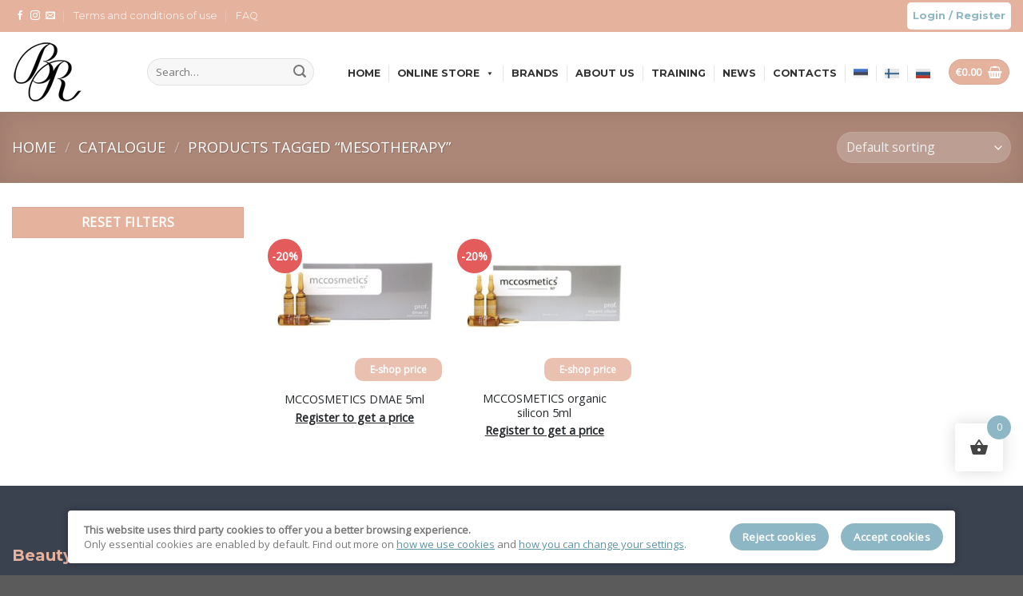

--- FILE ---
content_type: text/html; charset=UTF-8
request_url: https://beautyresidence.com/product-tag/mesotherapy/
body_size: 27895
content:
<!DOCTYPE html>
<!--[if IE 9 ]> <html lang="en-US" class="ie9 loading-site no-js"> <![endif]-->
<!--[if IE 8 ]> <html lang="en-US" class="ie8 loading-site no-js"> <![endif]-->
<!--[if (gte IE 9)|!(IE)]><!--><html lang="en-US" class="loading-site no-js"> <!--<![endif]-->
<head>
	<meta charset="UTF-8" />
	<link rel="profile" href="http://gmpg.org/xfn/11" />
	<link rel="pingback" href="https://beautyresidence.com/xmlrpc.php" />

	
<title>mesotherapy &#8211; Beauty Residence</title><link rel="stylesheet" href="https://beautyresidence.com/wp-content/cache/min/1/f82e0ff0687187211677d8668b493938.css" data-minify="1" />
<meta name='robots' content='max-image-preview:large' />
<link rel="alternate" hreflang="en" href="https://beautyresidence.com/product-tag/mesotherapy/" />
<link rel="alternate" hreflang="et" href="https://beautyresidence.com/et/tootesilt/mesotherapy-et/" />
<link rel="alternate" hreflang="fi" href="https://beautyresidence.com/fi/tuote-avainsana/mesotherapy-fi/" />
<link rel="alternate" hreflang="ru" href="https://beautyresidence.com/ru/product-tag/mesotherapy-ru/" />
<link rel="alternate" hreflang="x-default" href="https://beautyresidence.com/product-tag/mesotherapy/" />
<meta name="viewport" content="width=device-width, initial-scale=1, maximum-scale=1" /><link rel='dns-prefetch' href='//fonts.googleapis.com' />
<link href='https://fonts.gstatic.com' crossorigin rel='preconnect' />
<link rel="alternate" type="application/rss+xml" title="Beauty Residence &raquo; Feed" href="https://beautyresidence.com/feed/" />
<link rel="alternate" type="application/rss+xml" title="Beauty Residence &raquo; Comments Feed" href="https://beautyresidence.com/comments/feed/" />
<link rel="alternate" type="application/rss+xml" title="Beauty Residence &raquo; mesotherapy Tag Feed" href="https://beautyresidence.com/product-tag/mesotherapy/feed/" />



<style id='wp-emoji-styles-inline-css' type='text/css'>

	img.wp-smiley, img.emoji {
		display: inline !important;
		border: none !important;
		box-shadow: none !important;
		height: 1em !important;
		width: 1em !important;
		margin: 0 0.07em !important;
		vertical-align: -0.1em !important;
		background: none !important;
		padding: 0 !important;
	}
</style>

<style id='classic-theme-styles-inline-css' type='text/css'>
/*! This file is auto-generated */
.wp-block-button__link{color:#fff;background-color:#32373c;border-radius:9999px;box-shadow:none;text-decoration:none;padding:calc(.667em + 2px) calc(1.333em + 2px);font-size:1.125em}.wp-block-file__button{background:#32373c;color:#fff;text-decoration:none}
</style>





<style id='woocommerce-inline-inline-css' type='text/css'>
.woocommerce form .form-row .required { visibility: visible; }
</style>

<style id='yasrcss-inline-css' type='text/css'>

        .yasr-star-rating {
            background-image: url("https://beautyresidence.com/wp-content/plugins/yet-another-stars-rating/includes/img/star_2.svg");
        }
        .yasr-star-rating .yasr-star-value {
            background: url("https://beautyresidence.com/wp-content/plugins/yet-another-stars-rating/includes/img/star_3.svg") ;
        }
    
.yasr-total-average-text, .yasr-small-block-bold {
	display:none;
}
</style>








<style id='woofc-frontend-inline-css' type='text/css'>
.woofc-area.woofc-style-01, .woofc-area.woofc-style-03, .woofc-area.woofc-style-02 .woofc-area-bot .woofc-action .woofc-action-inner > div a:hover, .woofc-area.woofc-style-04 .woofc-area-bot .woofc-action .woofc-action-inner > div a:hover {
                            background-color: #e5b29e;
                        }

                        .woofc-area.woofc-style-01 .woofc-area-bot .woofc-action .woofc-action-inner > div a, .woofc-area.woofc-style-02 .woofc-area-bot .woofc-action .woofc-action-inner > div a, .woofc-area.woofc-style-03 .woofc-area-bot .woofc-action .woofc-action-inner > div a, .woofc-area.woofc-style-04 .woofc-area-bot .woofc-action .woofc-action-inner > div a {
                            outline: none;
                            color: #e5b29e;
                        }

                        .woofc-area.woofc-style-02 .woofc-area-bot .woofc-action .woofc-action-inner > div a, .woofc-area.woofc-style-04 .woofc-area-bot .woofc-action .woofc-action-inner > div a {
                            border-color: #e5b29e;
                        }

                        .woofc-area.woofc-style-05 {
                            background-color: #e5b29e;
                            background-image: url('');
                            background-size: cover;
                            background-position: center;
                            background-repeat: no-repeat;
                        }
</style>



<style id='flatsome-main-inline-css' type='text/css'>
@font-face {
				font-family: "fl-icons";
				font-display: block;
				src: url(https://beautyresidence.com/wp-content/themes/flatsome/assets/css/icons/fl-icons.eot?v=3.14.2);
				src:
					url(https://beautyresidence.com/wp-content/themes/flatsome/assets/css/icons/fl-icons.eot#iefix?v=3.14.2) format("embedded-opentype"),
					url(https://beautyresidence.com/wp-content/themes/flatsome/assets/css/icons/fl-icons.woff2?v=3.14.2) format("woff2"),
					url(https://beautyresidence.com/wp-content/themes/flatsome/assets/css/icons/fl-icons.ttf?v=3.14.2) format("truetype"),
					url(https://beautyresidence.com/wp-content/themes/flatsome/assets/css/icons/fl-icons.woff?v=3.14.2) format("woff"),
					url(https://beautyresidence.com/wp-content/themes/flatsome/assets/css/icons/fl-icons.svg?v=3.14.2#fl-icons) format("svg");
			}
</style>


<link rel='stylesheet' id='flatsome-googlefonts-css' href='//fonts.googleapis.com/css?family=Montserrat%3Aregular%2Cregular%2C700%7COpen+Sans%3Aregular%2Cregular%7CDancing+Script%3Aregular%2Cdefault&#038;display=swap&#038;ver=3.9' type='text/css' media='all' />
<style id='rocket-lazyload-inline-css' type='text/css'>
.rll-youtube-player{position:relative;padding-bottom:56.23%;height:0;overflow:hidden;max-width:100%;}.rll-youtube-player iframe{position:absolute;top:0;left:0;width:100%;height:100%;z-index:100;background:0 0}.rll-youtube-player img{bottom:0;display:block;left:0;margin:auto;max-width:100%;width:100%;position:absolute;right:0;top:0;border:none;height:auto;cursor:pointer;-webkit-transition:.4s all;-moz-transition:.4s all;transition:.4s all}.rll-youtube-player img:hover{-webkit-filter:brightness(75%)}.rll-youtube-player .play{height:72px;width:72px;left:50%;top:50%;margin-left:-36px;margin-top:-36px;position:absolute;background:url(https://beautyresidence.com/wp-content/plugins/wp-rocket/assets/img/youtube.png) no-repeat;cursor:pointer}
</style>





<script type="text/javascript" id="wpml-cookie-js-extra">
/* <![CDATA[ */
var wpml_cookies = {"wp-wpml_current_language":{"value":"en","expires":1,"path":"\/"}};
var wpml_cookies = {"wp-wpml_current_language":{"value":"en","expires":1,"path":"\/"}};
/* ]]> */
</script>





<link rel="https://api.w.org/" href="https://beautyresidence.com/wp-json/" /><link rel="alternate" type="application/json" href="https://beautyresidence.com/wp-json/wp/v2/product_tag/529" /><link rel="EditURI" type="application/rsd+xml" title="RSD" href="https://beautyresidence.com/xmlrpc.php?rsd" />
	
		
	<style>.bg{opacity: 0; transition: opacity 1s; -webkit-transition: opacity 1s;} .bg-loaded{opacity: 1;}</style><!--[if IE]><link rel="stylesheet" type="text/css" href="https://beautyresidence.com/wp-content/themes/flatsome/assets/css/ie-fallback.css"><script src="//cdnjs.cloudflare.com/ajax/libs/html5shiv/3.6.1/html5shiv.js"></script><script>var head = document.getElementsByTagName('head')[0],style = document.createElement('style');style.type = 'text/css';style.styleSheet.cssText = ':before,:after{content:none !important';head.appendChild(style);setTimeout(function(){head.removeChild(style);}, 0);</script><script src="https://beautyresidence.com/wp-content/themes/flatsome/assets/libs/ie-flexibility.js"></script><![endif]-->	<noscript><style>.woocommerce-product-gallery{ opacity: 1 !important; }</style></noscript>
	<link rel="preconnect" href="//code.tidio.co"><link rel="icon" href="https://beautyresidence.com/wp-content/uploads/2018/08/cropped-logobs-32x32.png" sizes="32x32" />
<link rel="icon" href="https://beautyresidence.com/wp-content/uploads/2018/08/cropped-logobs-192x192.png" sizes="192x192" />
<link rel="apple-touch-icon" href="https://beautyresidence.com/wp-content/uploads/2018/08/cropped-logobs-180x180.png" />
<meta name="msapplication-TileImage" content="https://beautyresidence.com/wp-content/uploads/2018/08/cropped-logobs-270x270.png" />

<style id="custom-css" type="text/css">:root {--primary-color: #e5b29e;}.full-width .ubermenu-nav, .container, .row{max-width: 1410px}.row.row-collapse{max-width: 1380px}.row.row-small{max-width: 1402.5px}.row.row-large{max-width: 1440px}.header-main{height: 100px}#logo img{max-height: 100px}#logo{width:139px;}.header-top{min-height: 30px}.transparent .header-main{height: 265px}.transparent #logo img{max-height: 265px}.has-transparent + .page-title:first-of-type,.has-transparent + #main > .page-title,.has-transparent + #main > div > .page-title,.has-transparent + #main .page-header-wrapper:first-of-type .page-title{padding-top: 295px;}.header.show-on-scroll,.stuck .header-main{height:70px!important}.stuck #logo img{max-height: 70px!important}.search-form{ width: 88%;}.header-bottom {background-color: #f1f1f1}.header-main .nav > li > a{line-height: 16px }.stuck .header-main .nav > li > a{line-height: 50px }@media (max-width: 549px) {.header-main{height: 70px}#logo img{max-height: 70px}}/* Color */.accordion-title.active, .has-icon-bg .icon .icon-inner,.logo a, .primary.is-underline, .primary.is-link, .badge-outline .badge-inner, .nav-outline > li.active> a,.nav-outline >li.active > a, .cart-icon strong,[data-color='primary'], .is-outline.primary{color: #e5b29e;}/* Color !important */[data-text-color="primary"]{color: #e5b29e!important;}/* Background Color */[data-text-bg="primary"]{background-color: #e5b29e;}/* Background */.scroll-to-bullets a,.featured-title, .label-new.menu-item > a:after, .nav-pagination > li > .current,.nav-pagination > li > span:hover,.nav-pagination > li > a:hover,.has-hover:hover .badge-outline .badge-inner,button[type="submit"], .button.wc-forward:not(.checkout):not(.checkout-button), .button.submit-button, .button.primary:not(.is-outline),.featured-table .title,.is-outline:hover, .has-icon:hover .icon-label,.nav-dropdown-bold .nav-column li > a:hover, .nav-dropdown.nav-dropdown-bold > li > a:hover, .nav-dropdown-bold.dark .nav-column li > a:hover, .nav-dropdown.nav-dropdown-bold.dark > li > a:hover, .is-outline:hover, .tagcloud a:hover,.grid-tools a, input[type='submit']:not(.is-form), .box-badge:hover .box-text, input.button.alt,.nav-box > li > a:hover,.nav-box > li.active > a,.nav-pills > li.active > a ,.current-dropdown .cart-icon strong, .cart-icon:hover strong, .nav-line-bottom > li > a:before, .nav-line-grow > li > a:before, .nav-line > li > a:before,.banner, .header-top, .slider-nav-circle .flickity-prev-next-button:hover svg, .slider-nav-circle .flickity-prev-next-button:hover .arrow, .primary.is-outline:hover, .button.primary:not(.is-outline), input[type='submit'].primary, input[type='submit'].primary, input[type='reset'].button, input[type='button'].primary, .badge-inner{background-color: #e5b29e;}/* Border */.nav-vertical.nav-tabs > li.active > a,.scroll-to-bullets a.active,.nav-pagination > li > .current,.nav-pagination > li > span:hover,.nav-pagination > li > a:hover,.has-hover:hover .badge-outline .badge-inner,.accordion-title.active,.featured-table,.is-outline:hover, .tagcloud a:hover,blockquote, .has-border, .cart-icon strong:after,.cart-icon strong,.blockUI:before, .processing:before,.loading-spin, .slider-nav-circle .flickity-prev-next-button:hover svg, .slider-nav-circle .flickity-prev-next-button:hover .arrow, .primary.is-outline:hover{border-color: #e5b29e}.nav-tabs > li.active > a{border-top-color: #e5b29e}.widget_shopping_cart_content .blockUI.blockOverlay:before { border-left-color: #e5b29e }.woocommerce-checkout-review-order .blockUI.blockOverlay:before { border-left-color: #e5b29e }/* Fill */.slider .flickity-prev-next-button:hover svg,.slider .flickity-prev-next-button:hover .arrow{fill: #e5b29e;}/* Background Color */[data-icon-label]:after, .secondary.is-underline:hover,.secondary.is-outline:hover,.icon-label,.button.secondary:not(.is-outline),.button.alt:not(.is-outline), .badge-inner.on-sale, .button.checkout, .single_add_to_cart_button, .current .breadcrumb-step{ background-color:#8db7c4; }[data-text-bg="secondary"]{background-color: #8db7c4;}/* Color */.secondary.is-underline,.secondary.is-link, .secondary.is-outline,.stars a.active, .star-rating:before, .woocommerce-page .star-rating:before,.star-rating span:before, .color-secondary{color: #8db7c4}/* Color !important */[data-text-color="secondary"]{color: #8db7c4!important;}/* Border */.secondary.is-outline:hover{border-color:#8db7c4}body{font-size: 100%;}body{font-family:"Open Sans", sans-serif}body{font-weight: 0}.nav > li > a {font-family:"Montserrat", sans-serif;}.mobile-sidebar-levels-2 .nav > li > ul > li > a {font-family:"Montserrat", sans-serif;}.nav > li > a {font-weight: 700;}.mobile-sidebar-levels-2 .nav > li > ul > li > a {font-weight: 700;}h1,h2,h3,h4,h5,h6,.heading-font, .off-canvas-center .nav-sidebar.nav-vertical > li > a{font-family: "Montserrat", sans-serif;}h1,h2,h3,h4,h5,h6,.heading-font,.banner h1,.banner h2{font-weight: 0;}h1,h2,h3,h4,h5,h6,.heading-font{color: #25282a;}.alt-font{font-family: "Dancing Script", sans-serif;}.header:not(.transparent) .header-nav-main.nav > li > a {color: #25282a;}.header:not(.transparent) .header-nav-main.nav > li > a:hover,.header:not(.transparent) .header-nav-main.nav > li.active > a,.header:not(.transparent) .header-nav-main.nav > li.current > a,.header:not(.transparent) .header-nav-main.nav > li > a.active,.header:not(.transparent) .header-nav-main.nav > li > a.current{color: #65a4b8;}.header-nav-main.nav-line-bottom > li > a:before,.header-nav-main.nav-line-grow > li > a:before,.header-nav-main.nav-line > li > a:before,.header-nav-main.nav-box > li > a:hover,.header-nav-main.nav-box > li.active > a,.header-nav-main.nav-pills > li > a:hover,.header-nav-main.nav-pills > li.active > a{color:#FFF!important;background-color: #65a4b8;}a{color: #25282a;}a:hover{color: #8db7c4;}.tagcloud a:hover{border-color: #8db7c4;background-color: #8db7c4;}.has-equal-box-heights .box-image {padding-top: 100%;}@media screen and (min-width: 550px){.products .box-vertical .box-image{min-width: 300px!important;width: 300px!important;}}/* Custom CSS */.absolute-footer.dark {color: rgba(255,255,255,0.5);display: none;}.entry-header-text {padding: 1.5em 0 0;}.widget>ul>li li>a {width: 90%;}.widget>ul>li .count {opacity: .5;font-size: .7em;line-height: 3em;font-size: 14px;color: #000000;}.widget_product_categories>ul>li ul span.count {display: initial;}.label-new.menu-item > a:after{content:"New";}.label-hot.menu-item > a:after{content:"Hot";}.label-sale.menu-item > a:after{content:"Sale";}.label-popular.menu-item > a:after{content:"Popular";}</style>		<style type="text/css" id="wp-custom-css">
			.woofc-count span{
	background: #8db7c4;
}

.woofc-action-left, .woofc-action-right {
	display:contents !important;
	width: 100% !important;
}

.woofc-action-left a, .woofc-action-right a {
	background-color:#e5b29e !important;
	color: white !important;
	margin-top:5px !important;
}

.woofc-action-left a:hover, .woofc-action-right a:hover{
	background-color: white !important;
	color: #e5b29e !important;
}

.woofc-continue span {
	background-color:#e5b29e !important;
	color: white !important;
	border: #e5b29e solid 2px !important;
	display:block !important;
	line-height:36px !important;
	margin: -10px 20px 0 20px !important;
	font-weight: 700 !important;
	padding: 1px 0 1px 0 !important;
}

.woofc-continue span:hover {
	background-color: white !important;
	color: #e5b29e !important;
	opacity: 1 !important;
}

.woofc-count.woofc-count-bottom-right.woofc-count-shake{
	animation:none !important;
	z-index: 999997 !important;
}

.woofc-item-inner {
	margin-left: -15px !important;
}

.header-account-title, .account-item.has-icon {
	border: 2px solid #fff;
	padding: 0 5px 0 5px;
	margin:3px;
	border-radius: 5px;
	background-color: #fff;
	font-weight:bolder;
	color:#8db7c4;
}

.account-item.has-icon > a {
		font-weight:bolder !important;
	color:#8db7c4 !important;
}		</style>
		<style type="text/css">/** Mega Menu CSS: fs **/</style>
<noscript><style id="rocket-lazyload-nojs-css">.rll-youtube-player, [data-lazy-src]{display:none !important;}</style></noscript></head>

<body class="archive tax-product_tag term-mesotherapy term-529 theme-flatsome woocommerce woocommerce-page woocommerce-no-js mega-menu-primary lightbox nav-dropdown-has-arrow nav-dropdown-has-shadow nav-dropdown-has-border">

<!-- Всплывающее окно при входе. Начало -->
<!-- Всплывающее окно при входе. Конец -->




<a class="skip-link screen-reader-text" href="#main">Skip to content</a>

<div id="wrapper">

	
	<header id="header" class="header header-full-width">
		<div class="header-wrapper">
			<div id="top-bar" class="header-top hide-for-sticky nav-dark">
    <div class="flex-row container">
      <div class="flex-col hide-for-medium flex-left">
          <ul class="nav nav-left medium-nav-center nav-small  nav-divided">
              <li class="html header-social-icons ml-0">
	<div class="social-icons follow-icons" ><a href="https://www.facebook.com/cityTallinn/" target="_blank" data-label="Facebook" rel="noopener noreferrer nofollow" class="icon plain facebook tooltip" title="Follow on Facebook" aria-label="Follow on Facebook"><i class="icon-facebook" ></i></a><a href="https://www.instagram.com/beautyresidence_store/" target="_blank" rel="noopener noreferrer nofollow" data-label="Instagram" class="icon plain  instagram tooltip" title="Follow on Instagram" aria-label="Follow on Instagram"><i class="icon-instagram" ></i></a><a href="mailto:info@beautyresidence.com" data-label="E-mail" rel="nofollow" class="icon plain  email tooltip" title="Send us an email" aria-label="Send us an email"><i class="icon-envelop" ></i></a></div></li><li id="menu-item-2170" class="menu-item menu-item-type-post_type menu-item-object-page menu-item-2170 menu-item-design-default"><a href="https://beautyresidence.com/terms-and-conditions-of-use/" class="nav-top-link">Terms and conditions of use</a></li>
<li id="menu-item-4205" class="menu-item menu-item-type-post_type menu-item-object-page menu-item-4205 menu-item-design-default"><a href="https://beautyresidence.com/faq/" class="nav-top-link">FAQ</a></li>
          </ul>
      </div>

      <div class="flex-col hide-for-medium flex-center">
          <ul class="nav nav-center nav-small  nav-divided">
                        </ul>
      </div>

      <div class="flex-col hide-for-medium flex-right">
         <ul class="nav top-bar-nav nav-right nav-small  nav-divided">
              <li class="account-item has-icon
    "
>

<a href="https://beautyresidence.com/my-account/">Login</a>
<a href="https://beautyresidence.com/for-partners/"
    class="nav-top-link nav-top-not-logged-in "
      >
    <span>
         / Register  </span>
  
</a><!-- .account-login-link -->



</li>
          </ul>
      </div>

            <div class="flex-col show-for-medium flex-grow">
          <ul class="nav nav-center nav-small mobile-nav  nav-divided">
              <li class="menu-item menu-item-type-post_type menu-item-object-page menu-item-2170 menu-item-design-default"><a href="https://beautyresidence.com/terms-and-conditions-of-use/" class="nav-top-link">Terms and conditions of use</a></li>
<li class="menu-item menu-item-type-post_type menu-item-object-page menu-item-4205 menu-item-design-default"><a href="https://beautyresidence.com/faq/" class="nav-top-link">FAQ</a></li>
<li class="account-item has-icon
    "
>

<a href="https://beautyresidence.com/my-account/">Login</a>
<a href="https://beautyresidence.com/for-partners/"
    class="nav-top-link nav-top-not-logged-in "
      >
    <span>
         / Register  </span>
  
</a><!-- .account-login-link -->



</li>
          </ul>
      </div>
      
    </div>
</div>
<div id="masthead" class="header-main hide-for-sticky">
      <div class="header-inner flex-row container logo-left medium-logo-center" role="navigation">

          <!-- Logo -->
          <div id="logo" class="flex-col logo">
            <!-- Header logo -->
<a href="https://beautyresidence.com/" title="Beauty Residence" rel="home">
    <img width="139" height="100" src="data:image/svg+xml,%3Csvg%20xmlns='http://www.w3.org/2000/svg'%20viewBox='0%200%20139%20100'%3E%3C/svg%3E" class="header_logo header-logo" alt="Beauty Residence" data-lazy-src="https://beautyresidence.com/wp-content/uploads/2018/08/logobs.png"/><noscript><img width="139" height="100" src="https://beautyresidence.com/wp-content/uploads/2018/08/logobs.png" class="header_logo header-logo" alt="Beauty Residence"/></noscript><img  width="139" height="100" src="data:image/svg+xml,%3Csvg%20xmlns='http://www.w3.org/2000/svg'%20viewBox='0%200%20139%20100'%3E%3C/svg%3E" class="header-logo-dark" alt="Beauty Residence" data-lazy-src="https://beautyresidence.com/wp-content/uploads/2018/08/logobs.png"/><noscript><img  width="139" height="100" src="https://beautyresidence.com/wp-content/uploads/2018/08/logobs.png" class="header-logo-dark" alt="Beauty Residence"/></noscript></a>
          </div>

          <!-- Mobile Left Elements -->
          <div class="flex-col show-for-medium flex-left">
            <ul class="mobile-nav nav nav-left ">
              <li class="nav-icon has-icon">
  		<a href="#" data-open="#main-menu" data-pos="left" data-bg="main-menu-overlay" data-color="" class="is-small" aria-label="Menu" aria-controls="main-menu" aria-expanded="false">
		
		  <i class="icon-menu" ></i>
		  		</a>
	</li>            </ul>
          </div>

          <!-- Left Elements -->
          <div class="flex-col hide-for-medium flex-left
            flex-grow">
            <ul class="header-nav header-nav-main nav nav-left  nav-divided nav-uppercase" >
              <li class="header-search-form search-form html relative has-icon">
	<div class="header-search-form-wrapper">
		<div class="searchform-wrapper ux-search-box relative form-flat is-normal"><form role="search" method="get" class="searchform" action="https://beautyresidence.com/">
	<div class="flex-row relative">
						<div class="flex-col flex-grow">
			<label class="screen-reader-text" for="woocommerce-product-search-field-0">Search for:</label>
			<input type="search" id="woocommerce-product-search-field-0" class="search-field mb-0" placeholder="Search&hellip;" value="" name="s" />
			<input type="hidden" name="post_type" value="product" />
							<input type="hidden" name="lang" value="en" />
					</div>
		<div class="flex-col">
			<button type="submit" value="Search" class="ux-search-submit submit-button secondary button icon mb-0" aria-label="Submit">
				<i class="icon-search" ></i>			</button>
		</div>
	</div>
	<div class="live-search-results text-left z-top"></div>
</form>
</div>	</div>
</li>            </ul>
          </div>

          <!-- Right Elements -->
          <div class="flex-col hide-for-medium flex-right">
            <ul class="header-nav header-nav-main nav nav-right  nav-divided nav-uppercase">
              <div id="mega-menu-wrap-primary" class="mega-menu-wrap"><div class="mega-menu-toggle"><div class="mega-toggle-blocks-left"></div><div class="mega-toggle-blocks-center"></div><div class="mega-toggle-blocks-right"><div class='mega-toggle-block mega-menu-toggle-block mega-toggle-block-1' id='mega-toggle-block-1' tabindex='0'><span class='mega-toggle-label' role='button' aria-expanded='false'><span class='mega-toggle-label-closed'>MENU</span><span class='mega-toggle-label-open'>MENU</span></span></div></div></div><ul id="mega-menu-primary" class="mega-menu max-mega-menu mega-menu-horizontal mega-no-js" data-event="hover_intent" data-effect="fade_up" data-effect-speed="200" data-effect-mobile="disabled" data-effect-speed-mobile="0" data-mobile-force-width="false" data-second-click="go" data-document-click="collapse" data-vertical-behaviour="standard" data-breakpoint="600" data-unbind="true" data-mobile-state="collapse_all" data-hover-intent-timeout="300" data-hover-intent-interval="100"><li class='mega-menu-item mega-menu-item-type-post_type mega-menu-item-object-page mega-menu-item-home mega-align-bottom-left mega-menu-flyout mega-menu-item-1192' id='mega-menu-item-1192'><a class="mega-menu-link" href="https://beautyresidence.com/" tabindex="0">Home</a></li><li class='mega-menu-item mega-menu-item-type-post_type mega-menu-item-object-page mega-menu-item-has-children mega-menu-megamenu mega-align-bottom-left mega-menu-grid mega-menu-item-1193' id='mega-menu-item-1193'><a class="mega-menu-link" href="https://beautyresidence.com/online-store/" aria-haspopup="true" aria-expanded="false" tabindex="0">Online store<span class="mega-indicator"></span></a>
<ul class="mega-sub-menu">
<li class='mega-menu-row' id='mega-menu-1193-0'>
	<ul class="mega-sub-menu">
<li class='mega-menu-column mega-menu-columns-4-of-12' id='mega-menu-1193-0-0'>
		<ul class="mega-sub-menu">
<li class='mega-menu-item mega-menu-item-type-widget wpdevart_vertical_menu_widget mega-menu-item-wpdevart_vertical_menu_widget-6' id='mega-menu-item-wpdevart_vertical_menu_widget-6'><style>#wpdevart_menu_1 ul{
display:block; 
} 
#wpdevart_menu_1 .wpdevart_open_icon:not(.wpdevart_active):not(.wpdevart_hidden){
display:none !important; 
} 
#wpdevart_menu_1 .wpdevart_close_icon:not(.wpdevart_active):not(.wpdevart_hidden){
display:block !important; 
} 
</style><div class="menu-home-use-cosmetics-container"><ul id="wpdevart_menu_1" class="wpdevart_menu_ul"><li id="menu-item-4250" class="menu-item menu-item-type-taxonomy menu-item-object-product_cat menu-item-has-children menu-item-4250"><div class="wpdevart_menu_link_conteiner"><a href="https://beautyresidence.com/product-category/home-use-cosmetics/">HOME USE COSMETICS</a><i class="wpdevart_open_icon fas fa-angle-right"></i><i class="wpdevart_close_icon fas fa-angle-down"></i></div>
<ul class="sub-menu wpdevart_submenu">
	<li id="menu-item-4074" class="menu-item menu-item-type-taxonomy menu-item-object-product_cat menu-item-has-children menu-item-4074 wpdevart_submenu_item"><div class="wpdevart_menu_link_conteiner"><a href="https://beautyresidence.com/product-category/home-use-cosmetics/home-use-cosmetics-face/">Face</a></div>
	<ul class="sub-menu wpdevart_submenu">
		<li id="menu-item-4077" class="menu-item menu-item-type-taxonomy menu-item-object-product_cat menu-item-4077 wpdevart_submenu_item"><div class="wpdevart_menu_link_conteiner"><a href="https://beautyresidence.com/product-category/home-use-cosmetics/home-use-cosmetics-face/home-use-cosmetics-face-eye-contour/">Eye contour area</a></div></li>
		<li id="menu-item-4079" class="menu-item menu-item-type-taxonomy menu-item-object-product_cat menu-item-4079 wpdevart_submenu_item"><div class="wpdevart_menu_link_conteiner"><a href="https://beautyresidence.com/product-category/home-use-cosmetics/home-use-cosmetics-face/home-use-cosmetics-face-anti-wrinkle/">Anti-wrinkle interactive products</a></div></li>
		<li id="menu-item-4080" class="menu-item menu-item-type-taxonomy menu-item-object-product_cat menu-item-4080 wpdevart_submenu_item"><div class="wpdevart_menu_link_conteiner"><a href="https://beautyresidence.com/product-category/home-use-cosmetics/home-use-cosmetics-face/home-use-cosmetics-face-rejuvenating-firming/">Rejuvenating &#8211; firming line</a></div></li>
		<li id="menu-item-4081" class="menu-item menu-item-type-taxonomy menu-item-object-product_cat menu-item-4081 wpdevart_submenu_item"><div class="wpdevart_menu_link_conteiner"><a href="https://beautyresidence.com/product-category/home-use-cosmetics/home-use-cosmetics-face/home-use-cosmetics-face-rejuvenating/">Rejuvenating products for normal skin</a></div></li>
		<li id="menu-item-4082" class="menu-item menu-item-type-taxonomy menu-item-object-product_cat menu-item-4082 wpdevart_submenu_item"><div class="wpdevart_menu_link_conteiner"><a href="https://beautyresidence.com/product-category/home-use-cosmetics/home-use-cosmetics-face/home-use-cosmetics-face-cleansing/">Cleansing</a></div></li>
		<li id="menu-item-4084" class="menu-item menu-item-type-taxonomy menu-item-object-product_cat menu-item-4084 wpdevart_submenu_item"><div class="wpdevart_menu_link_conteiner"><a href="https://beautyresidence.com/product-category/home-use-cosmetics/home-use-cosmetics-face/sensitive-skin-care-products/">Sensitive skin care products</a></div></li>
		<li id="menu-item-4085" class="menu-item menu-item-type-taxonomy menu-item-object-product_cat menu-item-4085 wpdevart_submenu_item"><div class="wpdevart_menu_link_conteiner"><a href="https://beautyresidence.com/product-category/home-use-cosmetics/home-use-cosmetics-face/home-use-cosmetics-face-couperose/">Products for treating couperose</a></div></li>
		<li id="menu-item-4086" class="menu-item menu-item-type-taxonomy menu-item-object-product_cat menu-item-4086 wpdevart_submenu_item"><div class="wpdevart_menu_link_conteiner"><a href="https://beautyresidence.com/product-category/home-use-cosmetics/home-use-cosmetics-face/home-use-cosmetics-face-sun-care/">Sun care products</a></div></li>
		<li id="menu-item-4087" class="menu-item menu-item-type-taxonomy menu-item-object-product_cat menu-item-4087 wpdevart_submenu_item"><div class="wpdevart_menu_link_conteiner"><a href="https://beautyresidence.com/product-category/home-use-cosmetics/home-use-cosmetics-face/home-use-cosmetics-face-special/">Special treatment products</a></div></li>
		<li id="menu-item-4088" class="menu-item menu-item-type-taxonomy menu-item-object-product_cat menu-item-4088 wpdevart_submenu_item"><div class="wpdevart_menu_link_conteiner"><a href="https://beautyresidence.com/product-category/home-use-cosmetics/home-use-cosmetics-face/home-use-cosmetics-face-moisturizing/">Moisturizing</a></div></li>
	</ul>
</li>
	<li id="menu-item-4090" class="menu-item menu-item-type-taxonomy menu-item-object-product_cat menu-item-4090 wpdevart_submenu_item"><div class="wpdevart_menu_link_conteiner"><a href="https://beautyresidence.com/product-category/home-use-cosmetics/hands/">Hands</a></div></li>
	<li id="menu-item-4091" class="menu-item menu-item-type-taxonomy menu-item-object-product_cat menu-item-4091 wpdevart_submenu_item"><div class="wpdevart_menu_link_conteiner"><a href="https://beautyresidence.com/product-category/home-use-cosmetics/home-use-cosmetics-hair-care-products/">Hair care products</a></div></li>
</ul>
</li>
</ul></div></li>		</ul>
</li><li class='mega-menu-column mega-menu-columns-4-of-12' id='mega-menu-1193-0-1'>
		<ul class="mega-sub-menu">
<li class='mega-menu-item mega-menu-item-type-widget wpdevart_vertical_menu_widget mega-menu-item-wpdevart_vertical_menu_widget-7' id='mega-menu-item-wpdevart_vertical_menu_widget-7'><style>#wpdevart_menu_2 ul{
display:block; 
} 
#wpdevart_menu_2 .wpdevart_open_icon:not(.wpdevart_active):not(.wpdevart_hidden){
display:none !important; 
} 
#wpdevart_menu_2 .wpdevart_close_icon:not(.wpdevart_active):not(.wpdevart_hidden){
display:block !important; 
} 
</style><div class="menu-professional-cosmetics-container"><ul id="wpdevart_menu_2" class="wpdevart_menu_ul"><li id="menu-item-4251" class="menu-item menu-item-type-taxonomy menu-item-object-product_cat menu-item-has-children menu-item-4251"><div class="wpdevart_menu_link_conteiner"><a href="https://beautyresidence.com/product-category/professional-cosmetics/">PROFESSIONAL COSMETICS</a><i class="wpdevart_open_icon fas fa-angle-right"></i><i class="wpdevart_close_icon fas fa-angle-down"></i></div>
<ul class="sub-menu wpdevart_submenu">
	<li id="menu-item-4094" class="menu-item menu-item-type-taxonomy menu-item-object-product_cat menu-item-has-children menu-item-4094 wpdevart_submenu_item"><div class="wpdevart_menu_link_conteiner"><a href="https://beautyresidence.com/product-category/professional-cosmetics/professional-cosmetics-face/">Face</a></div>
	<ul class="sub-menu wpdevart_submenu">
		<li id="menu-item-4096" class="menu-item menu-item-type-taxonomy menu-item-object-product_cat menu-item-4096 wpdevart_submenu_item"><div class="wpdevart_menu_link_conteiner"><a href="https://beautyresidence.com/product-category/professional-cosmetics/professional-cosmetics-face/professional-cosmetics-bio-stimulating/">Bio-stimulating products</a></div></li>
		<li id="menu-item-4098" class="menu-item menu-item-type-taxonomy menu-item-object-product_cat menu-item-4098 wpdevart_submenu_item"><div class="wpdevart_menu_link_conteiner"><a href="https://beautyresidence.com/product-category/professional-cosmetics/professional-cosmetics-face/professional-cosmetics-eye-contour/">Eye contour area</a></div></li>
		<li id="menu-item-4099" class="menu-item menu-item-type-taxonomy menu-item-object-product_cat menu-item-4099 wpdevart_submenu_item"><div class="wpdevart_menu_link_conteiner"><a href="https://beautyresidence.com/product-category/professional-cosmetics/professional-cosmetics-face/professional-cosmetics-pigmentation/">Anti-pigmentation products</a></div></li>
		<li id="menu-item-4100" class="menu-item menu-item-type-taxonomy menu-item-object-product_cat menu-item-4100 wpdevart_submenu_item"><div class="wpdevart_menu_link_conteiner"><a href="https://beautyresidence.com/product-category/professional-cosmetics/professional-cosmetics-face/professional-cosmetics-peeling/">Peeling products</a></div></li>
		<li id="menu-item-4101" class="menu-item menu-item-type-taxonomy menu-item-object-product_cat menu-item-4101 wpdevart_submenu_item"><div class="wpdevart_menu_link_conteiner"><a href="https://beautyresidence.com/product-category/professional-cosmetics/professional-cosmetics-face/professional-cosmetics-serums/">Serums</a></div></li>
		<li id="menu-item-4103" class="menu-item menu-item-type-taxonomy menu-item-object-product_cat menu-item-4103 wpdevart_submenu_item"><div class="wpdevart_menu_link_conteiner"><a href="https://beautyresidence.com/product-category/professional-cosmetics/professional-cosmetics-face/professional-cosmetics-cleansing/">Cleansing</a></div></li>
		<li id="menu-item-4104" class="menu-item menu-item-type-taxonomy menu-item-object-product_cat menu-item-4104 wpdevart_submenu_item"><div class="wpdevart_menu_link_conteiner"><a href="https://beautyresidence.com/product-category/professional-cosmetics/professional-cosmetics-face/professional-cosmetics-post-peeling/">Post-peeling products</a></div></li>
		<li id="menu-item-4105" class="menu-item menu-item-type-taxonomy menu-item-object-product_cat menu-item-4105 wpdevart_submenu_item"><div class="wpdevart_menu_link_conteiner"><a href="https://beautyresidence.com/product-category/professional-cosmetics/professional-cosmetics-face/professional-cosmetics-almond-peeling/">Almond peeling procedure</a></div></li>
		<li id="menu-item-4106" class="menu-item menu-item-type-taxonomy menu-item-object-product_cat menu-item-4106 wpdevart_submenu_item"><div class="wpdevart_menu_link_conteiner"><a href="https://beautyresidence.com/product-category/professional-cosmetics/professional-cosmetics-face/professional-cosmetics-anti-acne/">Anti-acne products</a></div></li>
		<li id="menu-item-4107" class="menu-item menu-item-type-taxonomy menu-item-object-product_cat menu-item-4107 wpdevart_submenu_item"><div class="wpdevart_menu_link_conteiner"><a href="https://beautyresidence.com/product-category/professional-cosmetics/professional-cosmetics-face/professional-cosmetics-interactive-peeling/">Interactive peeling products</a></div></li>
		<li id="menu-item-4109" class="menu-item menu-item-type-taxonomy menu-item-object-product_cat menu-item-4109 wpdevart_submenu_item"><div class="wpdevart_menu_link_conteiner"><a href="https://beautyresidence.com/product-category/professional-cosmetics/professional-cosmetics-face/professional-cosmetics-moisturizing/">Moisturizing</a></div></li>
		<li id="menu-item-4110" class="menu-item menu-item-type-taxonomy menu-item-object-product_cat menu-item-4110 wpdevart_submenu_item"><div class="wpdevart_menu_link_conteiner"><a href="https://beautyresidence.com/product-category/professional-cosmetics/professional-cosmetics-face/professional-cosmetics-couperose/">Anti-couperose products</a></div></li>
	</ul>
</li>
	<li id="menu-item-4112" class="menu-item menu-item-type-taxonomy menu-item-object-product_cat menu-item-4112 wpdevart_submenu_item"><div class="wpdevart_menu_link_conteiner"><a href="https://beautyresidence.com/product-category/professional-cosmetics/professional-cosmetics-body/">Body</a></div></li>
</ul>
</li>
</ul></div></li>		</ul>
</li><li class='mega-menu-column mega-menu-columns-4-of-12' id='mega-menu-1193-0-2'>
		<ul class="mega-sub-menu">
<li class='mega-menu-item mega-menu-item-type-widget wpdevart_vertical_menu_widget mega-menu-item-wpdevart_vertical_menu_widget-8' id='mega-menu-item-wpdevart_vertical_menu_widget-8'><style>#wpdevart_menu_3 ul{
display:block; 
} 
#wpdevart_menu_3 .wpdevart_open_icon:not(.wpdevart_active):not(.wpdevart_hidden){
display:none !important; 
} 
#wpdevart_menu_3 .wpdevart_close_icon:not(.wpdevart_active):not(.wpdevart_hidden){
display:block !important; 
} 
</style><div class="menu-cosmetic-devices-container"><ul id="wpdevart_menu_3" class="wpdevart_menu_ul"><li id="menu-item-4253" class="menu-item menu-item-type-taxonomy menu-item-object-product_cat menu-item-has-children menu-item-4253"><div class="wpdevart_menu_link_conteiner"><a href="https://beautyresidence.com/product-category/cosmetic-devices/">COSMETIC DEVICES</a><i class="wpdevart_open_icon fas fa-angle-right"></i><i class="wpdevart_close_icon fas fa-angle-down"></i></div>
<ul class="sub-menu wpdevart_submenu">
	<li id="menu-item-4115" class="menu-item menu-item-type-taxonomy menu-item-object-product_cat menu-item-4115 wpdevart_submenu_item"><div class="wpdevart_menu_link_conteiner"><a href="https://beautyresidence.com/product-category/cosmetic-devices/aesthetic-devices-for-face-and-body/">Aesthetic devices for face and body</a></div></li>
	<li id="menu-item-4116" class="menu-item menu-item-type-taxonomy menu-item-object-product_cat menu-item-4116 wpdevart_submenu_item"><div class="wpdevart_menu_link_conteiner"><a href="https://beautyresidence.com/product-category/cosmetic-devices/face/">Face</a></div></li>
	<li id="menu-item-4120" class="menu-item menu-item-type-taxonomy menu-item-object-product_cat menu-item-4120 wpdevart_submenu_item"><div class="wpdevart_menu_link_conteiner"><a href="https://beautyresidence.com/product-category/cosmetic-devices/body/">Body</a></div></li>
</ul>
</li>
</ul></div></li><li class='mega-menu-item mega-menu-item-type-widget wpdevart_vertical_menu_widget mega-menu-item-wpdevart_vertical_menu_widget-9' id='mega-menu-item-wpdevart_vertical_menu_widget-9'><style>#wpdevart_menu_4 ul{
display:block; 
} 
#wpdevart_menu_4 .wpdevart_open_icon:not(.wpdevart_active):not(.wpdevart_hidden){
display:none !important; 
} 
#wpdevart_menu_4 .wpdevart_close_icon:not(.wpdevart_active):not(.wpdevart_hidden){
display:block !important; 
} 
</style><div class="menu-aesthetic-cosmetology-container"><ul id="wpdevart_menu_4" class="wpdevart_menu_ul"><li id="menu-item-4252" class="menu-item menu-item-type-taxonomy menu-item-object-product_cat menu-item-has-children menu-item-4252"><div class="wpdevart_menu_link_conteiner"><a href="https://beautyresidence.com/product-category/aesthetic-cosmetology/">AESTHETIC COSMETOLOGY</a><i class="wpdevart_open_icon fas fa-angle-right"></i><i class="wpdevart_close_icon fas fa-angle-down"></i></div>
<ul class="sub-menu wpdevart_submenu">
	<li id="menu-item-4124" class="menu-item menu-item-type-taxonomy menu-item-object-product_cat menu-item-has-children menu-item-4124 wpdevart_submenu_item"><div class="wpdevart_menu_link_conteiner"><a href="https://beautyresidence.com/product-category/aesthetic-cosmetology/aesthetic-cosmetology-mesotherapy/">Mesotherapy</a></div>
	<ul class="sub-menu wpdevart_submenu">
		<li id="menu-item-4128" class="menu-item menu-item-type-taxonomy menu-item-object-product_cat menu-item-4128 wpdevart_submenu_item"><div class="wpdevart_menu_link_conteiner"><a href="https://beautyresidence.com/product-category/aesthetic-cosmetology/aesthetic-cosmetology-mesotherapy/aesthetic-cosmetology-mesotherapy-face/">Face</a></div></li>
		<li id="menu-item-4131" class="menu-item menu-item-type-taxonomy menu-item-object-product_cat menu-item-4131 wpdevart_submenu_item"><div class="wpdevart_menu_link_conteiner"><a href="https://beautyresidence.com/product-category/aesthetic-cosmetology/aesthetic-cosmetology-mesotherapy/aesthetic-cosmetology-mesotherapy-body/">Body</a></div></li>
	</ul>
</li>
	<li id="menu-item-4133" class="menu-item menu-item-type-taxonomy menu-item-object-product_cat menu-item-4133 wpdevart_submenu_item"><div class="wpdevart_menu_link_conteiner"><a href="https://beautyresidence.com/product-category/aesthetic-cosmetology/dermal-fillers/">Dermal fillers</a></div></li>
	<li id="menu-item-4134" class="menu-item menu-item-type-taxonomy menu-item-object-product_cat menu-item-4134 wpdevart_submenu_item"><div class="wpdevart_menu_link_conteiner"><a href="https://beautyresidence.com/product-category/aesthetic-cosmetology/pdo-thread-lift/">PDO thread lift</a></div></li>
</ul>
</li>
</ul></div></li>		</ul>
</li>	</ul>
</li></ul>
</li><li class='mega-menu-item mega-menu-item-type-post_type mega-menu-item-object-page mega-align-bottom-left mega-menu-flyout mega-menu-item-1194' id='mega-menu-item-1194'><a class="mega-menu-link" href="https://beautyresidence.com/brands/" tabindex="0">Brands</a></li><li class='mega-menu-item mega-menu-item-type-post_type mega-menu-item-object-page mega-align-bottom-left mega-menu-flyout mega-menu-item-1196' id='mega-menu-item-1196'><a class="mega-menu-link" href="https://beautyresidence.com/about-us/" tabindex="0">About us</a></li><li class='mega-menu-item mega-menu-item-type-post_type mega-menu-item-object-page mega-align-bottom-left mega-menu-flyout mega-menu-item-1197' id='mega-menu-item-1197'><a class="mega-menu-link" href="https://beautyresidence.com/training/" tabindex="0">Training</a></li><li class='mega-menu-item mega-menu-item-type-post_type mega-menu-item-object-page mega-align-bottom-left mega-menu-flyout mega-menu-item-3791' id='mega-menu-item-3791'><a class="mega-menu-link" href="https://beautyresidence.com/news/" tabindex="0">News</a></li><li class='mega-menu-item mega-menu-item-type-post_type mega-menu-item-object-page mega-align-bottom-left mega-menu-flyout mega-menu-item-1200' id='mega-menu-item-1200'><a class="mega-menu-link" href="https://beautyresidence.com/contacts/" tabindex="0">Contacts</a></li><li class='mega-menu-item mega-wpml-ls-slot-188 mega-wpml-ls-item mega-wpml-ls-item-et mega-wpml-ls-menu-item mega-wpml-ls-first-item mega-menu-item-type-wpml_ls_menu_item mega-menu-item-object-wpml_ls_menu_item mega-menu-flyout mega-menu-item-wpml-ls-188-et' id='mega-menu-item-wpml-ls-188-et'><a class="mega-menu-link" href="https://beautyresidence.com/et/tootesilt/mesotherapy-et/" tabindex="0">
            <img
            class="wpml-ls-flag"
            src="data:image/svg+xml,%3Csvg%20xmlns='http://www.w3.org/2000/svg'%20viewBox='0%200%200%200'%3E%3C/svg%3E"
            alt="Estonian"
            
            
    data-lazy-src="https://beautyresidence.com/wp-content/uploads/flags/estonia (1).png" /><noscript><img
            class="wpml-ls-flag"
            src="https://beautyresidence.com/wp-content/uploads/flags/estonia (1).png"
            alt="Estonian"
            
            
    /></noscript></a></li><li class='mega-menu-item mega-wpml-ls-slot-188 mega-wpml-ls-item mega-wpml-ls-item-fi mega-wpml-ls-menu-item mega-menu-item-type-wpml_ls_menu_item mega-menu-item-object-wpml_ls_menu_item mega-menu-flyout mega-menu-item-wpml-ls-188-fi' id='mega-menu-item-wpml-ls-188-fi'><a class="mega-menu-link" href="https://beautyresidence.com/fi/tuote-avainsana/mesotherapy-fi/" tabindex="0">
            <img
            class="wpml-ls-flag"
            src="data:image/svg+xml,%3Csvg%20xmlns='http://www.w3.org/2000/svg'%20viewBox='0%200%200%200'%3E%3C/svg%3E"
            alt="Finnish"
            
            
    data-lazy-src="https://beautyresidence.com/wp-content/uploads/flags/finland.png" /><noscript><img
            class="wpml-ls-flag"
            src="https://beautyresidence.com/wp-content/uploads/flags/finland.png"
            alt="Finnish"
            
            
    /></noscript></a></li><li class='mega-menu-item mega-wpml-ls-slot-188 mega-wpml-ls-item mega-wpml-ls-item-ru mega-wpml-ls-menu-item mega-wpml-ls-last-item mega-menu-item-type-wpml_ls_menu_item mega-menu-item-object-wpml_ls_menu_item mega-menu-flyout mega-menu-item-wpml-ls-188-ru' id='mega-menu-item-wpml-ls-188-ru'><a class="mega-menu-link" href="https://beautyresidence.com/ru/product-tag/mesotherapy-ru/" tabindex="0">
            <img
            class="wpml-ls-flag"
            src="data:image/svg+xml,%3Csvg%20xmlns='http://www.w3.org/2000/svg'%20viewBox='0%200%200%200'%3E%3C/svg%3E"
            alt="Russian"
            
            
    data-lazy-src="https://beautyresidence.com/wp-content/uploads/flags/russia (1).png" /><noscript><img
            class="wpml-ls-flag"
            src="https://beautyresidence.com/wp-content/uploads/flags/russia (1).png"
            alt="Russian"
            
            
    /></noscript></a></li></ul></div><li class="cart-item has-icon">
<div class="header-button">
<a href="https://beautyresidence.com/cart/" title="Cart" class="header-cart-link icon primary button circle is-small">


<span class="header-cart-title">
          <span class="cart-price"><span class="woocommerce-Price-amount amount"><bdi><span class="woocommerce-Price-currencySymbol">&euro;</span>0.00</bdi></span></span>
  </span>

    <i class="icon-shopping-basket"
    data-icon-label="0">
  </i>
  </a>
</div>

</li>
            </ul>
          </div>

          <!-- Mobile Right Elements -->
          <div class="flex-col show-for-medium flex-right">
            <ul class="mobile-nav nav nav-right ">
              <li class="cart-item has-icon">

<div class="header-button">      <a href="https://beautyresidence.com/cart/" title="Cart" class="header-cart-link icon primary button circle is-small">
  
    <i class="icon-shopping-basket"
    data-icon-label="0">
  </i>
  </a>
</div>
</li>
            </ul>
          </div>

      </div>
     
            <div class="container"><div class="top-divider full-width"></div></div>
      </div>
<div class="header-bg-container fill"><div class="header-bg-image fill"></div><div class="header-bg-color fill"></div></div>		</div><!-- header-wrapper-->
	</header>

	<div class="shop-page-title category-page-title page-title featured-title dark ">

	<div class="page-title-bg fill">
		<div class="title-bg fill bg-fill" data-parallax-fade="true" data-parallax="-2" data-parallax-background data-parallax-container=".page-title"></div>
		<div class="title-overlay fill"></div>
	</div>

	<div class="page-title-inner flex-row  medium-flex-wrap container">
	  <div class="flex-col flex-grow medium-text-center">
	  	 	 <div class="is-large">
	<nav class="woocommerce-breadcrumb breadcrumbs uppercase"><a href="https://beautyresidence.com"> Home </a> <span class="divider">&#47;</span> <a href="https://beautyresidence.com/shop/"> Catalogue </a> <span class="divider">&#47;</span> <a href="https://beautyresidence.com/product-tag/mesotherapy/"> Products tagged &ldquo;mesotherapy&rdquo; </a></nav></div>
<div class="category-filtering category-filter-row show-for-medium">
	<a href="#" data-open="#shop-sidebar" data-visible-after="true" data-pos="left" class="filter-button uppercase plain">
		<i class="icon-equalizer"></i>
		<strong>Filter</strong>
	</a>
	<div class="inline-block">
			</div>
</div>
	  </div>

	   <div class="flex-col medium-text-center  form-flat">
	  	 	<p class="woocommerce-result-count hide-for-medium">
	Showing all 2 results</p>
<form class="woocommerce-ordering" method="get">
	<select name="orderby" class="orderby" aria-label="Shop order">
					<option value="menu_order"  selected='selected'>Default sorting</option>
					<option value="popularity" >Sort by popularity</option>
					<option value="date" >Sort by latest</option>
					<option value="price" >Sort by price: low to high</option>
					<option value="price-desc" >Sort by price: high to low</option>
			</select>
	<input type="hidden" name="paged" value="1" />
	</form>
	   </div>

	</div>
</div>

	<main id="main" class=""><div class="row category-page-row">

		<div class="col large-3 hide-for-medium ">
						<div id="shop-sidebar" class="sidebar-inner col-inner">
				<aside id="custom_html-2" class="widget_text widget widget_custom_html"><div class="textwidget custom-html-widget"><button class="button primary facetwp-reset-button">Reset filters</button></div></aside>			</div>
					</div>

		<div class="col large-9">
		<div class="shop-container"><div class="facetwp-template">
		
		<div class="woocommerce-notices-wrapper"></div><div class="products row row-small large-columns-4 medium-columns-2 small-columns-1 has-equal-box-heights">
<!--fwp-loop-->

<div class="product-small col has-hover product type-product post-6695 status-publish first instock product_cat-aesthetic-cosmetology-mesotherapy product_tag-antiage product_tag-dmae product_tag-face product_tag-meso product_tag-mesotherapy product_tag-wrinkles has-post-thumbnail sale taxable shipping-taxable purchasable product-type-simple">
	<div class="col-inner">
	
<div class="badge-container absolute left top z-1">
		<div class="callout badge badge-circle"><div class="badge-inner secondary on-sale"><span class="onsale">-20%</span></div></div>
</div>
	<div class="product-small box ">
		<div class="box-image">
			<div class="image-fade_in_back">
				<a href="https://beautyresidence.com/shop/aesthetic-cosmetology/aesthetic-cosmetology-mesotherapy/mccosmetics-dmae-5ml/">
					<img width="300" height="300" src="data:image/svg+xml,%3Csvg%20xmlns='http://www.w3.org/2000/svg'%20viewBox='0%200%20300%20300'%3E%3C/svg%3E" class="attachment-woocommerce_thumbnail size-woocommerce_thumbnail" alt="" decoding="async" fetchpriority="high" data-lazy-srcset="https://beautyresidence.com/wp-content/uploads/2023/01/3231-300x300.jpg 300w, https://beautyresidence.com/wp-content/uploads/2023/01/3231-150x150.jpg 150w, https://beautyresidence.com/wp-content/uploads/2023/01/3231-600x600.jpg 600w, https://beautyresidence.com/wp-content/uploads/2023/01/3231-100x100.jpg 100w, https://beautyresidence.com/wp-content/uploads/2023/01/3231.jpg 700w" data-lazy-sizes="(max-width: 300px) 100vw, 300px" data-lazy-src="https://beautyresidence.com/wp-content/uploads/2023/01/3231-300x300.jpg" /><noscript><img width="300" height="300" src="https://beautyresidence.com/wp-content/uploads/2023/01/3231-300x300.jpg" class="attachment-woocommerce_thumbnail size-woocommerce_thumbnail" alt="" decoding="async" fetchpriority="high" srcset="https://beautyresidence.com/wp-content/uploads/2023/01/3231-300x300.jpg 300w, https://beautyresidence.com/wp-content/uploads/2023/01/3231-150x150.jpg 150w, https://beautyresidence.com/wp-content/uploads/2023/01/3231-600x600.jpg 600w, https://beautyresidence.com/wp-content/uploads/2023/01/3231-100x100.jpg 100w, https://beautyresidence.com/wp-content/uploads/2023/01/3231.jpg 700w" sizes="(max-width: 300px) 100vw, 300px" /></noscript>				</a>
			</div>
			<div class="image-tools is-small top right show-on-hover">
							</div>
			<div class="image-tools is-small hide-for-small bottom left show-on-hover">
							</div>
			<div class="image-tools grid-tools text-center hide-for-small bottom hover-slide-in show-on-hover">
							</div>
			
							<a href="https://beautyresidence.com/shop/aesthetic-cosmetology/aesthetic-cosmetology-mesotherapy/mccosmetics-dmae-5ml/" class="online-price">
					E-shop price				</a>
			
		</div><!-- box-image -->

		<div class="box-text box-text-products text-center grid-style-2">
			<div class="title-wrapper"><p class="name product-title woocommerce-loop-product__title"><a href="https://beautyresidence.com/shop/aesthetic-cosmetology/aesthetic-cosmetology-mesotherapy/mccosmetics-dmae-5ml/" class="woocommerce-LoopProduct-link woocommerce-loop-product__link">MCCOSMETICS DMAE 5ml</a></p></div><div class="price-wrapper">
	<span class="price"><span class="woocommerce-Price-amount amount become-partner"><a href="https://beautyresidence.com/for-partners/" style="margin: 0;">Register to get a price</a></span></span>
</div>		</div><!-- box-text -->
	</div><!-- box -->
		</div><!-- .col-inner -->
</div><!-- col -->

<div class="product-small col has-hover product type-product post-6656 status-publish instock product_cat-uncategorized product_tag-antiage product_tag-face product_tag-meso product_tag-mesotherapy has-post-thumbnail sale taxable shipping-taxable purchasable product-type-simple">
	<div class="col-inner">
	
<div class="badge-container absolute left top z-1">
		<div class="callout badge badge-circle"><div class="badge-inner secondary on-sale"><span class="onsale">-20%</span></div></div>
</div>
	<div class="product-small box ">
		<div class="box-image">
			<div class="image-fade_in_back">
				<a href="https://beautyresidence.com/shop/uncategorized/mccosmetics-organic-silicon-5ml/">
					<img width="300" height="300" src="data:image/svg+xml,%3Csvg%20xmlns='http://www.w3.org/2000/svg'%20viewBox='0%200%20300%20300'%3E%3C/svg%3E" class="attachment-woocommerce_thumbnail size-woocommerce_thumbnail" alt="" decoding="async" data-lazy-srcset="https://beautyresidence.com/wp-content/uploads/2023/01/3224-300x300.jpg 300w, https://beautyresidence.com/wp-content/uploads/2023/01/3224-150x150.jpg 150w, https://beautyresidence.com/wp-content/uploads/2023/01/3224-600x600.jpg 600w, https://beautyresidence.com/wp-content/uploads/2023/01/3224-100x100.jpg 100w, https://beautyresidence.com/wp-content/uploads/2023/01/3224.jpg 700w" data-lazy-sizes="(max-width: 300px) 100vw, 300px" data-lazy-src="https://beautyresidence.com/wp-content/uploads/2023/01/3224-300x300.jpg" /><noscript><img width="300" height="300" src="https://beautyresidence.com/wp-content/uploads/2023/01/3224-300x300.jpg" class="attachment-woocommerce_thumbnail size-woocommerce_thumbnail" alt="" decoding="async" srcset="https://beautyresidence.com/wp-content/uploads/2023/01/3224-300x300.jpg 300w, https://beautyresidence.com/wp-content/uploads/2023/01/3224-150x150.jpg 150w, https://beautyresidence.com/wp-content/uploads/2023/01/3224-600x600.jpg 600w, https://beautyresidence.com/wp-content/uploads/2023/01/3224-100x100.jpg 100w, https://beautyresidence.com/wp-content/uploads/2023/01/3224.jpg 700w" sizes="(max-width: 300px) 100vw, 300px" /></noscript>				</a>
			</div>
			<div class="image-tools is-small top right show-on-hover">
							</div>
			<div class="image-tools is-small hide-for-small bottom left show-on-hover">
							</div>
			<div class="image-tools grid-tools text-center hide-for-small bottom hover-slide-in show-on-hover">
							</div>
			
							<a href="https://beautyresidence.com/shop/uncategorized/mccosmetics-organic-silicon-5ml/" class="online-price">
					E-shop price				</a>
			
		</div><!-- box-image -->

		<div class="box-text box-text-products text-center grid-style-2">
			<div class="title-wrapper"><p class="name product-title woocommerce-loop-product__title"><a href="https://beautyresidence.com/shop/uncategorized/mccosmetics-organic-silicon-5ml/" class="woocommerce-LoopProduct-link woocommerce-loop-product__link">MCCOSMETICS organic silicon 5ml</a></p></div><div class="price-wrapper">
	<span class="price"><span class="woocommerce-Price-amount amount become-partner"><a href="https://beautyresidence.com/for-partners/" style="margin: 0;">Register to get a price</a></span></span>
</div>		</div><!-- box-text -->
	</div><!-- box -->
		</div><!-- .col-inner -->
</div><!-- col -->
</div><!-- row -->
		</div><!-- shop container --></div>		</div>
</div>

</main><!-- #main -->

<footer id="footer" class="footer-wrapper">

		<section class="section" id="section_2006216031">
		<div class="bg section-bg fill bg-fill  bg-loaded" >

			
			
			

		</div>

		<div class="section-content relative">
			

	<div id="gap-977057215" class="gap-element clearfix" style="display:block; height:auto;">
		
<style>
#gap-977057215 {
  padding-top: 71px;
}
</style>
	</div>
	

<div class="row"  id="row-1951413695">


	<div id="col-543535998" class="col medium-12 small-12 large-6"  >
				<div class="col-inner"  >
			
			

<h3><span style="color: #e5b29e;">Beautyresidence</span></h3>
<p><span style="color: #bdc5cf; font-size: 90%;"> Beautyresidence is an international company specialized in the sale of innovative products of aesthetic cosmetology, high-tech cosmetic devices and professional face and body care cosmetics. </span></p>
	<div class="img has-hover x md-x lg-x y md-y lg-y" id="image_1402543951">
								<div class="img-inner dark" >
			<img width="275" height="53" src="data:image/svg+xml,%3Csvg%20xmlns='http://www.w3.org/2000/svg'%20viewBox='0%200%20275%2053'%3E%3C/svg%3E" class="attachment-original size-original" alt="" decoding="async" data-lazy-src="https://beautyresidence.com/wp-content/uploads/2019/11/shipping-methods.png" /><noscript><img width="275" height="53" src="https://beautyresidence.com/wp-content/uploads/2019/11/shipping-methods.png" class="attachment-original size-original" alt="" decoding="async" /></noscript>						
					</div>
								
<style>
#image_1402543951 {
  width: 35%;
}
</style>
	</div>
	

	<div class="img has-hover x md-x lg-x y md-y lg-y" id="image_825607490">
								<div class="img-inner dark" >
			<img width="460" height="32" src="data:image/svg+xml,%3Csvg%20xmlns='http://www.w3.org/2000/svg'%20viewBox='0%200%20460%2032'%3E%3C/svg%3E" class="attachment-original size-original" alt="" decoding="async" data-lazy-srcset="https://beautyresidence.com/wp-content/uploads/2019/11/payment-methods-1.png 460w, https://beautyresidence.com/wp-content/uploads/2019/11/payment-methods-1-300x21.png 300w" data-lazy-sizes="(max-width: 460px) 100vw, 460px" data-lazy-src="https://beautyresidence.com/wp-content/uploads/2019/11/payment-methods-1.png" /><noscript><img width="460" height="32" src="https://beautyresidence.com/wp-content/uploads/2019/11/payment-methods-1.png" class="attachment-original size-original" alt="" decoding="async" srcset="https://beautyresidence.com/wp-content/uploads/2019/11/payment-methods-1.png 460w, https://beautyresidence.com/wp-content/uploads/2019/11/payment-methods-1-300x21.png 300w" sizes="(max-width: 460px) 100vw, 460px" /></noscript>						
					</div>
								
<style>
#image_825607490 {
  width: 67%;
}
</style>
	</div>
	

<p><img src="data:image/svg+xml,%3Csvg%20xmlns='http://www.w3.org/2000/svg'%20viewBox='0%200%20158%2036'%3E%3C/svg%3E" height="36" width="158" style="margin: 0 10px 0 -12px;" data-lazy-src="https://beautyresidence.com/wp-content/uploads/2020/12/mastercard.svg"><noscript><img src="https://beautyresidence.com/wp-content/uploads/2020/12/mastercard.svg" height="36" width="158" style="margin: 0 10px 0 -12px;"></noscript>
<img src="data:image/svg+xml,%3Csvg%20xmlns='http://www.w3.org/2000/svg'%20viewBox='0%200%2080%2026'%3E%3C/svg%3E" 
 height="26" width="80" data-lazy-src="https://beautyresidence.com/wp-content/uploads/2020/12/visa.png"><noscript><img src="https://beautyresidence.com/wp-content/uploads/2020/12/visa.png" 
 height="26" width="80"></noscript></p>

		</div>
					</div>

	

	<div id="col-87092497" class="col medium-6 small-12 large-3"  >
				<div class="col-inner"  >
			
			

<h3><span style="color: #e5b29e;">Contacts</span></h3>

		<div class="icon-box featured-box icon-box-left text-left"  >
					<div class="icon-box-img" style="width: 20px">
				<div class="icon">
					<div class="icon-inner" style="color:rgb(229, 178, 158);">
						<?xml version="1.0" encoding="utf-8"?>
<!-- Generator: Adobe Illustrator 21.0.0, SVG Export Plug-In . SVG Version: 6.00 Build 0)  -->
<svg version="1.1" id="Capa_1" xmlns="http://www.w3.org/2000/svg" xmlns:xlink="http://www.w3.org/1999/xlink" x="0px" y="0px"
	 viewBox="0 0 32 25.9" style="enable-background:new 0 0 32 25.9;" xml:space="preserve">
<style type="text/css">
	.st0{fill:#EC1845;}
</style>
<g>
	<path class="st0" d="M29.8,5.3h-8.5V4.3C21.3-0.3,17,0,17,0h-2c-4.5,0-4.3,4.3-4.3,4.3v1H2.1C-0.1,5.3,0,7.5,0,7.5v4.2
		c0,0,9.1,3.3,15.9,3.3c7.4,0,16-3.3,16-3.3V7.5C32,5.2,29.8,5.3,29.8,5.3z M13.5,4.2C13.5,2,16,2,16,2c2.5,0,2.5,2.2,2.5,2.2v1.1
		h-5C13.5,5.3,13.5,4.2,13.5,4.2z M18.6,14.2l-5.3,0v-2h5.3V14.2z"/>
	<path class="st0" d="M32,23.8V13.1c0,0-6.9,3.2-16.1,3.2C7.4,16.3,0,13,0,13v10.7c0,2.2,2.1,2.1,2.1,2.1h27.7
		C32.1,25.9,32,23.8,32,23.8z M18.6,18.2c0,0.7-0.6,1.3-1.3,1.3h-2.6c-0.7,0-1.3-0.6-1.3-1.3v-1.4h5.3V18.2z"/>
</g>
</svg>
					</div>
				</div>
			</div>
				<div class="icon-box-text last-reset">
									

<p><span style="color: #bdc5cf; font-size: 90%;"><strong>Beautyresidence OÜ</strong></span><br />
<span style="color: #bdc5cf; font-size: 90%;">Reg.nr. 11741248</span><br />
<span style="color: #bdc5cf; font-size: 90%;">VAT EE101330352</span><br />
<span style="color: #bdc5cf; font-size: 90%;">LHV EE527700771003670193<br />
<span style="color: #bdc5cf; font-size: 90%;">SWIFT LHVBEE22</p>

		</div>
	</div>
	
	

		<div class="icon-box featured-box icon-box-left text-left"  >
					<div class="icon-box-img" style="width: 20px">
				<div class="icon">
					<div class="icon-inner" style="color:rgb(229, 178, 158);">
						<?xml version="1.0" encoding="utf-8"?>
<!-- Generator: Adobe Illustrator 21.0.0, SVG Export Plug-In . SVG Version: 6.00 Build 0)  -->
<svg version="1.1" id="Capa_1" xmlns="http://www.w3.org/2000/svg" xmlns:xlink="http://www.w3.org/1999/xlink" x="0px" y="0px"
	 viewBox="0 0 32 25.9" style="enable-background:new 0 0 32 25.9;" xml:space="preserve">
<style type="text/css">
	.st0{fill:#EC1845;}
</style>
<g>
	<g>
		<path class="st0" d="M16,0c-5.2,0-9.4,4.2-9.4,9.4c0,6.4,8.4,15.8,8.8,16.2c0.3,0.4,0.9,0.4,1.3,0c0.4-0.4,8.8-9.8,8.8-16.2
			C25.4,4.2,21.2,0,16,0z M16,14.1c-2.6,0-4.7-2.1-4.7-4.7s2.1-4.7,4.7-4.7s4.7,2.1,4.7,4.7S18.6,14.1,16,14.1z"/>
	</g>
</g>
</svg>
					</div>
				</div>
			</div>
				<div class="icon-box-text last-reset">
									

<p><span style="color: #bdc5cf; font-size: 90%;">J. Poska 45, 10150 Tallinn</span></p>

		</div>
	</div>
	
	

		<div class="icon-box featured-box icon-box-left text-left"  >
					<div class="icon-box-img" style="width: 20px">
				<div class="icon">
					<div class="icon-inner" style="color:rgb(229, 178, 158);">
						<?xml version="1.0" encoding="utf-8"?>
<!-- Generator: Adobe Illustrator 21.0.0, SVG Export Plug-In . SVG Version: 6.00 Build 0)  -->
<svg version="1.1" id="Capa_1" xmlns="http://www.w3.org/2000/svg" xmlns:xlink="http://www.w3.org/1999/xlink" x="0px" y="0px"
	 viewBox="0 0 32 25.9" style="enable-background:new 0 0 32 25.9;" xml:space="preserve">
<style type="text/css">
	.st0{fill:#EC1845;}
</style>
<g>
	<g>
		<g>
			<path class="st0" d="M21.1,13.6C21,13.7,21,13.8,21,13.9c0,0.3,0.2,0.6,0.6,0.7c0.3,0,0.6-0.2,0.7-0.6c0-0.1,0-0.2,0-0.3
				c0-0.1,0-0.2,0-0.3c0-0.7-0.1-1.5-0.4-2.2c-0.3-0.9-0.9-1.7-1.5-2.4c-0.8-0.8-1.8-1.4-2.9-1.7C17,7,16.4,7,15.9,7
				c-0.2,0-0.4,0-0.6,0c-0.2,0-0.4,0.1-0.5,0.1c-0.3,0.1-0.6,0.4-0.5,0.7c0.1,0.3,0.4,0.6,0.7,0.5c0.2,0,0.3-0.1,0.4-0.1
				c0,0,0.1,0,0.1,0c0.1,0,0.3,0,0.4,0c1.4,0,2.7,0.6,3.7,1.5c0.9,0.9,1.5,2.2,1.5,3.6v0.1C21.1,13.5,21.1,13.5,21.1,13.6z"/>
			<path class="st0" d="M24.5,14.2c0,0.3,0.2,0.6,0.6,0.7c0.3,0,0.6-0.2,0.7-0.6c0-0.3,0-0.6,0-0.9c0-0.6-0.1-1.1-0.1-1.7
				c-0.3-2.1-1.3-3.9-2.8-5.3c-1.6-1.6-3.8-2.7-6.2-2.9c-0.3,0-0.5,0-0.8,0c-0.3,0-0.6,0-0.9,0s-0.6,0.1-0.9,0.1
				c-0.3,0.1-0.6,0.4-0.5,0.7c0.1,0.3,0.4,0.6,0.7,0.5c0.2,0,0.3-0.1,0.5-0.1c0.1,0,0.2,0,0.2,0c0.3,0,0.5,0,0.7,0
				c0.9,0,1.7,0.1,2.5,0.4C19.7,5.5,21,6.2,22,7.3c0.8,0.8,1.5,1.8,1.9,2.9c0.4,1,0.6,2.1,0.6,3.2c0,0.1,0,0.2,0,0.3
				C24.5,13.8,24.5,14,24.5,14.2z"/>
			<path class="st0" d="M25.3,3.9C22.9,1.5,19.5,0,15.8,0c-0.4,0-0.8,0-1.2,0.1s-0.8,0.1-1.2,0.2c-0.3,0.1-0.6,0.4-0.5,0.7
				c0.1,0.3,0.4,0.6,0.7,0.5c0.2,0,0.3-0.1,0.5-0.1s0.4-0.1,0.5-0.1c0.4,0,0.7-0.1,1.1-0.1c3.4,0,6.4,1.4,8.6,3.6
				C26.6,7,28,10,28,13.4c0,0.2,0,0.4,0,0.6c0,0.2,0,0.3,0,0.5c0,0.3,0.2,0.6,0.6,0.7c0.3,0,0.6-0.2,0.7-0.6c0-0.4,0.1-0.8,0.1-1.1
				C29.3,9.7,27.8,6.4,25.3,3.9z"/>
			<path class="st0" d="M28.3,19.6l-4.6-2.5c-1.5-0.8-1.6-0.3-3.2,1.4c-0.4,0.4-1.1,1.5-2,1.3c-1.8-0.4-5.1-3-6.2-4.2
				c-0.5-0.6-2.7-3.3-2.8-4.2c-0.1-1.3,2.9-2,1.9-4.6l-2-4.6C7.6-2.1,2.3,5,2.7,8.2C3.9,16.3,18,29.4,25.9,25.1
				C27.7,24.1,30.1,20.6,28.3,19.6z"/>
		</g>
	</g>
</g>
</svg>
					</div>
				</div>
			</div>
				<div class="icon-box-text last-reset">
									

<p><span style="color: #bdc5cf; font-size: 90%;">+372 566 74149</span><br />
<span style="color: #bdc5cf; font-size: 90%;">+372 644 4003</span></p>

		</div>
	</div>
	
	

		<div class="icon-box featured-box icon-box-left text-left"  >
					<div class="icon-box-img" style="width: 20px">
				<div class="icon">
					<div class="icon-inner" style="color:rgb(229, 178, 158);">
						<?xml version="1.0" encoding="utf-8"?>
<!-- Generator: Adobe Illustrator 21.0.0, SVG Export Plug-In . SVG Version: 6.00 Build 0)  -->
<svg version="1.1" id="Capa_1" xmlns="http://www.w3.org/2000/svg" xmlns:xlink="http://www.w3.org/1999/xlink" x="0px" y="0px"
	 viewBox="0 0 32 25.9" style="enable-background:new 0 0 32 25.9;" xml:space="preserve">
<style type="text/css">
	.st0{fill:#EC1845;}
</style>
<g>
	<g>
		<g>
			<path class="st0" d="M31.7,3.3L22,13l9.7,9.6c0.2-0.4,0.3-0.8,0.3-1.2V4.5C32,4.1,31.9,3.7,31.7,3.3z"/>
		</g>
	</g>
	<g>
		<g>
			<path class="st0" d="M29.2,1.7H2.8C2.4,1.7,2,1.8,1.6,2L14,14.3c1.1,1.1,2.9,1.1,4,0L30.4,2C30,1.8,29.6,1.7,29.2,1.7z"/>
		</g>
	</g>
	<g>
		<g>
			<path class="st0" d="M0.3,3.3C0.1,3.7,0,4.1,0,4.5v16.9c0,0.4,0.1,0.8,0.3,1.2L10,13L0.3,3.3z"/>
		</g>
	</g>
	<g>
		<g>
			<path class="st0" d="M20.7,14.3l-1.4,1.4c-1.8,1.8-4.8,1.8-6.6,0l-1.4-1.4l-9.7,9.6c0.4,0.2,0.8,0.3,1.2,0.3h26.3
				c0.4,0,0.8-0.1,1.2-0.3L20.7,14.3z"/>
		</g>
	</g>
</g>
</svg>
					</div>
				</div>
			</div>
				<div class="icon-box-text last-reset">
									

<p><span style="font-size: 90%; color: #e5b29e;"><a style="color: #8db7c4;" href="mailto:info@beautyresidence.com"> info@beautyresidence.com</a></span></p>

		</div>
	</div>
	
	

		</div>
					</div>

	

	<div id="col-1061879084" class="col medium-12 small-12 large-3"  >
				<div class="col-inner"  >
			
			

<h3><span style="color: #e5b29e;">Newsletter</span></h3>
<p><div data-uniq='696f92e7e5d0d' class='uniq-696f92e7e5d0d formcraft-css form-live align-left'><style type='text/css' scoped='scoped'>html .formcraft-css .fc-form .form-element .submit-cover.wide-true .submit-button {
    width: 100%;
}</style><div class='form-logic'>[]</div><div class="fc-pagination-cover fc-pagination-1">
				<div class="fc-pagination" style="width: 100%">
					<div class="pagination-trigger " data-index="0">
						<span class="page-number"><span >1</span></span>
						<span class="page-name ">Step 1</span>
						
					</div>
				</div>
			</div>
			
			<style scoped="scoped" >
			@media (max-width : 480px) {
				.fc_modal-dialog-15 .fc-pagination-cover .fc-pagination
				{
					background-color: none !important;
				}
			}
						.formcraft-css .fc-form.fc-form-15 .form-element .submit-cover .submit-button,
			.formcraft-css .fc-form.fc-form-15 .form-element .fileupload-cover .button-file,
			.formcraft-css .fc-form.fc-form-15 .form-element .field-cover .button,
			.formcraft-datepicker .ui-datepicker-header,
			.formcraft-datepicker .ui-datepicker-title
			{
				background: #8db7c4;
				color: #fff;
			}
			.formcraft-datepicker td .ui-state-active,
			.formcraft-datepicker td .ui-state-hover,
			.formcraft-css .fc-form.fc-form-15 .form-element .slider-cover .ui-slider-range
			{
				background: #8db7c4;
			}
			#ui-datepicker-div.formcraft-datepicker .ui-datepicker-header,
			.formcraft-css .fc-form .field-cover>div.full hr
			{
				border-color: #7ca1ac;
			}
			#ui-datepicker-div.formcraft-datepicker .ui-datepicker-prev:hover,
			#ui-datepicker-div.formcraft-datepicker .ui-datepicker-next:hover,
			#ui-datepicker-div.formcraft-datepicker select.ui-datepicker-month:hover,
			#ui-datepicker-div.formcraft-datepicker select.ui-datepicker-year:hover
			{
				background-color: #7ca1ac;
			}
			.formcraft-css .fc-pagination>div.active .page-number,
			.formcraft-css .form-cover-builder .fc-pagination>div:first-child .page-number
			{
				background-color: #8db7c4;
				color: #fff;
			}
			#ui-datepicker-div.formcraft-datepicker table.ui-datepicker-calendar th,
			#ui-datepicker-div.formcraft-datepicker table.ui-datepicker-calendar td.ui-datepicker-today a,
			.formcraft-css .fc-form.fc-form-15 .form-element .star-cover label,
			html .formcraft-css .fc-form.label-floating .form-element .field-cover.has-focus>span,
			.formcraft-css .fc-form.fc-form-15 .form-element .customText-cover a,
			.formcraft-css .prev-next>div span:hover
			{
				color: #8db7c4;
			}
			.formcraft-css .fc-form.fc-form-15 .form-element .customText-cover a:hover
			{
				color: #7ca1ac;
			}
			html .formcraft-css .fc-form.fc-form-15.label-floating .form-element .field-cover > span
			{
				color: #666666;
			}
			html .formcraft-css .fc-form .final-success .final-success-check {
				border: 2px solid #666666;
			}
			.formcraft-css .fc-form.fc-form-15 .form-element .field-cover input[type="text"],
			.formcraft-css .fc-form.fc-form-15 .form-element .field-cover input[type="email"],
			.formcraft-css .fc-form.fc-form-15 .form-element .field-cover input[type="password"],
			.formcraft-css .fc-form.fc-form-15 .form-element .field-cover input[type="tel"],
			.formcraft-css .fc-form.fc-form-15 .form-element .field-cover textarea,
			.formcraft-css .fc-form.fc-form-15 .form-element .field-cover select,
			.formcraft-css .fc-form.fc-form-15 .form-element .field-cover .time-fields-cover,
			.formcraft-css .fc-form.fc-form-15 .form-element .field-cover .awesomplete ul
			{
				color: #777;
			}
			.formcraft-css .fc-form.fc-form-15 .form-element .field-cover input[type="text"],
			.formcraft-css .fc-form.fc-form-15 .form-element .field-cover input[type="password"],
			.formcraft-css .fc-form.fc-form-15 .form-element .field-cover input[type="email"],
			.formcraft-css .fc-form.fc-form-15 .form-element .field-cover input[type="radio"],
			.formcraft-css .fc-form.fc-form-15 .form-element .field-cover input[type="checkbox"],
			.formcraft-css .fc-form.fc-form-15 .form-element .field-cover input[type="tel"],
			.formcraft-css .fc-form.fc-form-15 .form-element .field-cover select,
			.formcraft-css .fc-form.fc-form-15 .form-element .field-cover textarea
			{
				background-color: #fafafa;
			}
			.formcraft-css .fc-form.fc-form-15 .form-element .field-cover input[type="radio"]:checked,
			.formcraft-css .fc-form.fc-form-15 .form-element .field-cover input[type="checkbox"]:checked {
				border-color: #7ca1ac;
				background: #8db7c4;				
			}
			.formcraft-css .fc-form.fc-form-15 .form-element .star-cover label .star
			{
				text-shadow: 0px 1px 0px #7ca1ac;
			}
			.formcraft-css .fc-form.fc-form-15 .form-element .slider-cover .ui-slider-range
			{
				box-shadow: 0px 1px 1px #7ca1ac inset;
			}
			.formcraft-css .fc-form.fc-form-15 .form-element .fileupload-cover .button-file
			{
				border-color: #7ca1ac;
			}
			.formcraft-css .fc-form.fc-form-15 .form-element .form-element-html input[type="password"]:focus,
			.formcraft-css .fc-form.fc-form-15 .form-element .form-element-html input[type="email"]:focus,
			.formcraft-css .fc-form.fc-form-15 .form-element .form-element-html input[type="tel"]:focus,
			.formcraft-css .fc-form.fc-form-15 .form-element .form-element-html input[type="text"]:focus,
			.formcraft-css .fc-form.fc-form-15 .form-element .form-element-html textarea:focus,
			.formcraft-css .fc-form.fc-form-15 .form-element .form-element-html select:focus
			{
				border-color: #8db7c4;
			}
			.formcraft-css .fc-form.fc-form-15 .form-element .form-element-html .field-cover .is-read-only:focus {
				border-color: #ccc;
			}
			.formcraft-css .fc-form.fc-form-15			{
				font-family: inherit;
			}
			@media (max-width : 480px) {
				html .dedicated-page,
				html .dedicated-page .formcraft-css .fc-pagination > div.active
				{
					background: none;
				}
			}
		</style>
		<div class="form-cover">
			<form data-thousand="" data-decimal="." data-delay="" data-id="15" class="fc-form fc-form-15 align- fc-temp-class spin- dont-submit-hidden- disable-enter- label-placeholder field-border-visible frame-hidden save-form-true remove-asterisk-true icons-hide-true field-alignment-left" style="width: ; color: #666666; font-size: 100%; background: none">
				<div class="form-page form-page-0" data-index="0">
					
					<div class="form-page-content     ">
						<div data-identifier="field1" data-index="0" style="width: 100%" class=" form-element form-element-field1 options-false index-false form-element-0 default-false form-element-type-email is-required-true odd -handle">
							<div class="form-element-html"><div ><label class="email-cover field-cover  "><span class="sub-label-true"><span class="main-label"><span >Email</span></span><span class="sub-label"></span></span><div><span class="error"></span><input placeholder="Email" data-field-id="field1" type="text" data-val-type="email" make-read-only="" data-is-required="true" name="field1" class="validation-lenient" data-placement="right" data-toggle="tooltip" tooltip="" data-trigger="focus" data-html="true" data-original-title=""><i class="formcraft-icon">email</i></div></label></div></div>
							
						</div><div data-identifier="field2" data-index="1" style="width: 100%" class=" even form-element form-element-field2 options-false index-false form-element-1 default-false form-element-type-submit is-required-false -handle">
							<div class="form-element-html"><div ><div class="align-center wide-true submit-cover field-cover"><button type="submit" class="button submit-button"><span class="text ">Subscribe</span><span class="spin-cover"><i style="color:" class="loading-icon icon-cog animate-spin"></i></span></button></div><div class="submit-response "></div><input type="text" class="required_field " name="website" autocomplete="maple-syrup-pot"></div></div>
							
						</div>
					</div>
				</div>
			</form>
			<div class="prev-next prev-next-1" style="width: ; color: #666666; font-size: 100%; background: none">
				<div><input type="text" class="  "><span class="inactive page-prev "><i class="formcraft-icon">keyboard_arrow_left</i>Previous</span></div>
				<div><input type="text" class="  "><span class="page-next ">Next<i class="formcraft-icon">keyboard_arrow_right</i></span></div>
			</div>
		</div><a class="powered-by" target="_blank" href="http://formcraft-wp.com?source=pb"/>FormCraft - WordPress form builder</a></div></p>

		</div>
					</div>

	

</div>
	<div id="gap-498175002" class="gap-element clearfix" style="display:block; height:auto;">
		
<style>
#gap-498175002 {
  padding-top: 24px;
}
</style>
	</div>
	

<div class="row"  id="row-1713873982">


	<div id="col-587964044" class="col small-12 large-12"  >
				<div class="col-inner"  >
			
			

<div class="is-divider divider clearfix" style="margin-top:0.0em;margin-bottom:0.0em;max-width:100%;height:2px;background-color:rgb(87, 97, 108);"></div>


		</div>
				
<style>
#col-587964044 > .col-inner {
  margin: 0px 0px -30px 0px;
}
</style>
	</div>

	

	<div id="col-868244709" class="col absolute-footer-left medium-6 small-12 large-3"  >
				<div class="col-inner"  >
			
			

<p><span style="color: #a9b2bc;">2019 © <strong>Beautyresidence</strong></span></p>

		</div>
				
<style>
#col-868244709 > .col-inner {
  padding: 0px 0px 0px 0px;
  margin: 0px 0px -24px 0px;
}
</style>
	</div>

	

	<div id="col-1789112474" class="col nav-dark absolute-footer-nav medium-6 small-12 large-6 medium-col-first"  >
				<div class="col-inner"  >
			
			

<ul class="nav nav-divided">
<li><a class="pt-0 pb-0" href="https://beautyresidence.com/privacy-policy/" target="_blank" rel="noopener noreferrer">Privacy policy</a></li>
<li><a class="pt-0 pb-0" href="https://beautyresidence.com/terms-and-conditions-of-use/" target="_blank" rel="noopener noreferrer">Terms &amp; conditions</a></li>
</ul>

		</div>
				
<style>
#col-1789112474 > .col-inner {
  margin: 0px 0px -24px 0px;
}
</style>
	</div>

	

	<div id="col-819625474" class="col absolute-footer-right medium-6 small-12 large-3"  >
				<div class="col-inner"  >
			
			

<p><span style="color: #a9b2bc;">Powered by <span style="color: #e5b29e;"><a style="color: #8db7c4;" href="http://nma.ee/" target="_blank" rel="noopener noreferrer"><strong>NMA</strong></a></span></span></p>

		</div>
				
<style>
#col-819625474 > .col-inner {
  margin: 0px 0px -24px 0px;
}
</style>
	</div>

	

</div>

		</div>

		
<style>
#section_2006216031 {
  padding-top: 0px;
  padding-bottom: 0px;
  background-color: rgb(58, 65, 79);
}
</style>
	</section>
	
<div class="absolute-footer dark medium-text-center small-text-center">
  <div class="container clearfix">

          <div class="footer-secondary pull-right">
                <div class="payment-icons inline-block"><div class="payment-icon"><svg version="1.1" xmlns="http://www.w3.org/2000/svg" xmlns:xlink="http://www.w3.org/1999/xlink"  viewBox="0 0 64 32">
<path d="M10.781 7.688c-0.251-1.283-1.219-1.688-2.344-1.688h-8.376l-0.061 0.405c5.749 1.469 10.469 4.595 12.595 10.501l-1.813-9.219zM13.125 19.688l-0.531-2.781c-1.096-2.907-3.752-5.594-6.752-6.813l4.219 15.939h5.469l8.157-20.032h-5.501l-5.062 13.688zM27.72 26.061l3.248-20.061h-5.187l-3.251 20.061h5.189zM41.875 5.656c-5.125 0-8.717 2.72-8.749 6.624-0.032 2.877 2.563 4.469 4.531 5.439 2.032 0.968 2.688 1.624 2.688 2.499 0 1.344-1.624 1.939-3.093 1.939-2.093 0-3.219-0.251-4.875-1.032l-0.688-0.344-0.719 4.499c1.219 0.563 3.437 1.064 5.781 1.064 5.437 0.032 8.97-2.688 9.032-6.843 0-2.282-1.405-4-4.376-5.439-1.811-0.904-2.904-1.563-2.904-2.499 0-0.843 0.936-1.72 2.968-1.72 1.688-0.029 2.936 0.314 3.875 0.752l0.469 0.248 0.717-4.344c-1.032-0.406-2.656-0.844-4.656-0.844zM55.813 6c-1.251 0-2.189 0.376-2.72 1.688l-7.688 18.374h5.437c0.877-2.467 1.096-3 1.096-3 0.592 0 5.875 0 6.624 0 0 0 0.157 0.688 0.624 3h4.813l-4.187-20.061h-4zM53.405 18.938c0 0 0.437-1.157 2.064-5.594-0.032 0.032 0.437-1.157 0.688-1.907l0.374 1.72c0.968 4.781 1.189 5.781 1.189 5.781-0.813 0-3.283 0-4.315 0z"></path>
</svg>
</div><div class="payment-icon"><svg version="1.1" xmlns="http://www.w3.org/2000/svg" xmlns:xlink="http://www.w3.org/1999/xlink"  viewBox="0 0 64 32">
<path d="M35.255 12.078h-2.396c-0.229 0-0.444 0.114-0.572 0.303l-3.306 4.868-1.4-4.678c-0.088-0.292-0.358-0.493-0.663-0.493h-2.355c-0.284 0-0.485 0.28-0.393 0.548l2.638 7.745-2.481 3.501c-0.195 0.275 0.002 0.655 0.339 0.655h2.394c0.227 0 0.439-0.111 0.569-0.297l7.968-11.501c0.191-0.275-0.006-0.652-0.341-0.652zM19.237 16.718c-0.23 1.362-1.311 2.276-2.691 2.276-0.691 0-1.245-0.223-1.601-0.644-0.353-0.417-0.485-1.012-0.374-1.674 0.214-1.35 1.313-2.294 2.671-2.294 0.677 0 1.227 0.225 1.589 0.65 0.365 0.428 0.509 1.027 0.404 1.686zM22.559 12.078h-2.384c-0.204 0-0.378 0.148-0.41 0.351l-0.104 0.666-0.166-0.241c-0.517-0.749-1.667-1-2.817-1-2.634 0-4.883 1.996-5.321 4.796-0.228 1.396 0.095 2.731 0.888 3.662 0.727 0.856 1.765 1.212 3.002 1.212 2.123 0 3.3-1.363 3.3-1.363l-0.106 0.662c-0.040 0.252 0.155 0.479 0.41 0.479h2.147c0.341 0 0.63-0.247 0.684-0.584l1.289-8.161c0.040-0.251-0.155-0.479-0.41-0.479zM8.254 12.135c-0.272 1.787-1.636 1.787-2.957 1.787h-0.751l0.527-3.336c0.031-0.202 0.205-0.35 0.41-0.35h0.345c0.899 0 1.747 0 2.185 0.511 0.262 0.307 0.341 0.761 0.242 1.388zM7.68 7.473h-4.979c-0.341 0-0.63 0.248-0.684 0.584l-2.013 12.765c-0.040 0.252 0.155 0.479 0.41 0.479h2.378c0.34 0 0.63-0.248 0.683-0.584l0.543-3.444c0.053-0.337 0.343-0.584 0.683-0.584h1.575c3.279 0 5.172-1.587 5.666-4.732 0.223-1.375 0.009-2.456-0.635-3.212-0.707-0.832-1.962-1.272-3.628-1.272zM60.876 7.823l-2.043 12.998c-0.040 0.252 0.155 0.479 0.41 0.479h2.055c0.34 0 0.63-0.248 0.683-0.584l2.015-12.765c0.040-0.252-0.155-0.479-0.41-0.479h-2.299c-0.205 0.001-0.379 0.148-0.41 0.351zM54.744 16.718c-0.23 1.362-1.311 2.276-2.691 2.276-0.691 0-1.245-0.223-1.601-0.644-0.353-0.417-0.485-1.012-0.374-1.674 0.214-1.35 1.313-2.294 2.671-2.294 0.677 0 1.227 0.225 1.589 0.65 0.365 0.428 0.509 1.027 0.404 1.686zM58.066 12.078h-2.384c-0.204 0-0.378 0.148-0.41 0.351l-0.104 0.666-0.167-0.241c-0.516-0.749-1.667-1-2.816-1-2.634 0-4.883 1.996-5.321 4.796-0.228 1.396 0.095 2.731 0.888 3.662 0.727 0.856 1.765 1.212 3.002 1.212 2.123 0 3.3-1.363 3.3-1.363l-0.106 0.662c-0.040 0.252 0.155 0.479 0.41 0.479h2.147c0.341 0 0.63-0.247 0.684-0.584l1.289-8.161c0.040-0.252-0.156-0.479-0.41-0.479zM43.761 12.135c-0.272 1.787-1.636 1.787-2.957 1.787h-0.751l0.527-3.336c0.031-0.202 0.205-0.35 0.41-0.35h0.345c0.899 0 1.747 0 2.185 0.511 0.261 0.307 0.34 0.761 0.241 1.388zM43.187 7.473h-4.979c-0.341 0-0.63 0.248-0.684 0.584l-2.013 12.765c-0.040 0.252 0.156 0.479 0.41 0.479h2.554c0.238 0 0.441-0.173 0.478-0.408l0.572-3.619c0.053-0.337 0.343-0.584 0.683-0.584h1.575c3.279 0 5.172-1.587 5.666-4.732 0.223-1.375 0.009-2.456-0.635-3.212-0.707-0.832-1.962-1.272-3.627-1.272z"></path>
</svg>
</div><div class="payment-icon"><svg version="1.1" xmlns="http://www.w3.org/2000/svg" xmlns:xlink="http://www.w3.org/1999/xlink"  viewBox="0 0 64 32">
<path d="M7.114 14.656c-1.375-0.5-2.125-0.906-2.125-1.531 0-0.531 0.437-0.812 1.188-0.812 1.437 0 2.875 0.531 3.875 1.031l0.563-3.5c-0.781-0.375-2.406-1-4.656-1-1.594 0-2.906 0.406-3.844 1.188-1 0.812-1.5 2-1.5 3.406 0 2.563 1.563 3.688 4.125 4.594 1.625 0.594 2.188 1 2.188 1.656 0 0.625-0.531 0.969-1.5 0.969-1.188 0-3.156-0.594-4.437-1.343l-0.563 3.531c1.094 0.625 3.125 1.281 5.25 1.281 1.688 0 3.063-0.406 4.031-1.157 1.063-0.843 1.594-2.062 1.594-3.656-0.001-2.625-1.595-3.719-4.188-4.657zM21.114 9.125h-3v-4.219l-4.031 0.656-0.563 3.563-1.437 0.25-0.531 3.219h1.937v6.844c0 1.781 0.469 3 1.375 3.75 0.781 0.625 1.907 0.938 3.469 0.938 1.219 0 1.937-0.219 2.468-0.344v-3.688c-0.282 0.063-0.938 0.22-1.375 0.22-0.906 0-1.313-0.5-1.313-1.563v-6.156h2.406l0.595-3.469zM30.396 9.031c-0.313-0.062-0.594-0.093-0.876-0.093-1.312 0-2.374 0.687-2.781 1.937l-0.313-1.75h-4.093v14.719h4.687v-9.563c0.594-0.719 1.437-0.968 2.563-0.968 0.25 0 0.5 0 0.812 0.062v-4.344zM33.895 2.719c-1.375 0-2.468 1.094-2.468 2.469s1.094 2.5 2.468 2.5 2.469-1.124 2.469-2.5-1.094-2.469-2.469-2.469zM36.239 23.844v-14.719h-4.687v14.719h4.687zM49.583 10.468c-0.843-1.094-2-1.625-3.469-1.625-1.343 0-2.531 0.563-3.656 1.75l-0.25-1.469h-4.125v20.155l4.688-0.781v-4.719c0.719 0.219 1.469 0.344 2.125 0.344 1.157 0 2.876-0.313 4.188-1.75 1.281-1.375 1.907-3.5 1.907-6.313 0-2.499-0.469-4.405-1.407-5.593zM45.677 19.532c-0.375 0.687-0.969 1.094-1.625 1.094-0.468 0-0.906-0.093-1.281-0.281v-7c0.812-0.844 1.531-0.938 1.781-0.938 1.188 0 1.781 1.313 1.781 3.812 0.001 1.437-0.219 2.531-0.656 3.313zM62.927 10.843c-1.032-1.312-2.563-2-4.501-2-4 0-6.468 2.938-6.468 7.688 0 2.625 0.656 4.625 1.968 5.875 1.157 1.157 2.844 1.719 5.032 1.719 2 0 3.844-0.469 5-1.251l-0.501-3.219c-1.157 0.625-2.5 0.969-4 0.969-0.906 0-1.532-0.188-1.969-0.594-0.5-0.406-0.781-1.094-0.875-2.062h7.75c0.031-0.219 0.062-1.281 0.062-1.625 0.001-2.344-0.5-4.188-1.499-5.5zM56.583 15.094c0.125-2.093 0.687-3.062 1.75-3.062s1.625 1 1.687 3.062h-3.437z"></path>
</svg>
</div><div class="payment-icon"><svg version="1.1" xmlns="http://www.w3.org/2000/svg" xmlns:xlink="http://www.w3.org/1999/xlink"  viewBox="0 0 64 32">
<path d="M42.667-0c-4.099 0-7.836 1.543-10.667 4.077-2.831-2.534-6.568-4.077-10.667-4.077-8.836 0-16 7.163-16 16s7.164 16 16 16c4.099 0 7.835-1.543 10.667-4.077 2.831 2.534 6.568 4.077 10.667 4.077 8.837 0 16-7.163 16-16s-7.163-16-16-16zM11.934 19.828l0.924-5.809-2.112 5.809h-1.188v-5.809l-1.056 5.809h-1.584l1.32-7.657h2.376v4.753l1.716-4.753h2.508l-1.32 7.657h-1.585zM19.327 18.244c-0.088 0.528-0.178 0.924-0.264 1.188v0.396h-1.32v-0.66c-0.353 0.528-0.924 0.792-1.716 0.792-0.442 0-0.792-0.132-1.056-0.396-0.264-0.351-0.396-0.792-0.396-1.32 0-0.792 0.218-1.364 0.66-1.716 0.614-0.44 1.364-0.66 2.244-0.66h0.66v-0.396c0-0.351-0.353-0.528-1.056-0.528-0.442 0-1.012 0.088-1.716 0.264 0.086-0.351 0.175-0.792 0.264-1.32 0.703-0.264 1.32-0.396 1.848-0.396 1.496 0 2.244 0.616 2.244 1.848 0 0.353-0.046 0.749-0.132 1.188-0.089 0.616-0.179 1.188-0.264 1.716zM24.079 15.076c-0.264-0.086-0.66-0.132-1.188-0.132s-0.792 0.177-0.792 0.528c0 0.177 0.044 0.31 0.132 0.396l0.528 0.264c0.792 0.442 1.188 1.012 1.188 1.716 0 1.409-0.838 2.112-2.508 2.112-0.792 0-1.366-0.044-1.716-0.132 0.086-0.351 0.175-0.836 0.264-1.452 0.703 0.177 1.188 0.264 1.452 0.264 0.614 0 0.924-0.175 0.924-0.528 0-0.175-0.046-0.308-0.132-0.396-0.178-0.175-0.396-0.308-0.66-0.396-0.792-0.351-1.188-0.924-1.188-1.716 0-1.407 0.792-2.112 2.376-2.112 0.792 0 1.32 0.045 1.584 0.132l-0.265 1.451zM27.512 15.208h-0.924c0 0.442-0.046 0.838-0.132 1.188 0 0.088-0.022 0.264-0.066 0.528-0.046 0.264-0.112 0.442-0.198 0.528v0.528c0 0.353 0.175 0.528 0.528 0.528 0.175 0 0.35-0.044 0.528-0.132l-0.264 1.452c-0.264 0.088-0.66 0.132-1.188 0.132-0.881 0-1.32-0.44-1.32-1.32 0-0.528 0.086-1.099 0.264-1.716l0.66-4.225h1.584l-0.132 0.924h0.792l-0.132 1.585zM32.66 17.32h-3.3c0 0.442 0.086 0.749 0.264 0.924 0.264 0.264 0.66 0.396 1.188 0.396s1.1-0.175 1.716-0.528l-0.264 1.584c-0.442 0.177-1.012 0.264-1.716 0.264-1.848 0-2.772-0.924-2.772-2.773 0-1.142 0.264-2.024 0.792-2.64 0.528-0.703 1.188-1.056 1.98-1.056 0.703 0 1.274 0.22 1.716 0.66 0.35 0.353 0.528 0.881 0.528 1.584 0.001 0.617-0.046 1.145-0.132 1.585zM35.3 16.132c-0.264 0.97-0.484 2.201-0.66 3.697h-1.716l0.132-0.396c0.35-2.463 0.614-4.4 0.792-5.809h1.584l-0.132 0.924c0.264-0.44 0.528-0.703 0.792-0.792 0.264-0.264 0.528-0.308 0.792-0.132-0.088 0.088-0.31 0.706-0.66 1.848-0.353-0.086-0.661 0.132-0.925 0.66zM41.241 19.697c-0.353 0.177-0.838 0.264-1.452 0.264-0.881 0-1.584-0.308-2.112-0.924-0.528-0.528-0.792-1.32-0.792-2.376 0-1.32 0.35-2.42 1.056-3.3 0.614-0.879 1.496-1.32 2.64-1.32 0.44 0 1.056 0.132 1.848 0.396l-0.264 1.584c-0.528-0.264-1.012-0.396-1.452-0.396-0.707 0-1.235 0.264-1.584 0.792-0.353 0.442-0.528 1.144-0.528 2.112 0 0.616 0.132 1.056 0.396 1.32 0.264 0.353 0.614 0.528 1.056 0.528 0.44 0 0.924-0.132 1.452-0.396l-0.264 1.717zM47.115 15.868c-0.046 0.264-0.066 0.484-0.066 0.66-0.088 0.442-0.178 1.035-0.264 1.782-0.088 0.749-0.178 1.254-0.264 1.518h-1.32v-0.66c-0.353 0.528-0.924 0.792-1.716 0.792-0.442 0-0.792-0.132-1.056-0.396-0.264-0.351-0.396-0.792-0.396-1.32 0-0.792 0.218-1.364 0.66-1.716 0.614-0.44 1.32-0.66 2.112-0.66h0.66c0.086-0.086 0.132-0.218 0.132-0.396 0-0.351-0.353-0.528-1.056-0.528-0.442 0-1.012 0.088-1.716 0.264 0-0.351 0.086-0.792 0.264-1.32 0.703-0.264 1.32-0.396 1.848-0.396 1.496 0 2.245 0.616 2.245 1.848 0.001 0.089-0.021 0.264-0.065 0.529zM49.69 16.132c-0.178 0.528-0.396 1.762-0.66 3.697h-1.716l0.132-0.396c0.35-1.935 0.614-3.872 0.792-5.809h1.584c0 0.353-0.046 0.66-0.132 0.924 0.264-0.44 0.528-0.703 0.792-0.792 0.35-0.175 0.614-0.218 0.792-0.132-0.353 0.442-0.574 1.056-0.66 1.848-0.353-0.086-0.66 0.132-0.925 0.66zM54.178 19.828l0.132-0.528c-0.353 0.442-0.838 0.66-1.452 0.66-0.707 0-1.188-0.218-1.452-0.66-0.442-0.614-0.66-1.232-0.66-1.848 0-1.142 0.308-2.067 0.924-2.773 0.44-0.703 1.056-1.056 1.848-1.056 0.528 0 1.056 0.264 1.584 0.792l0.264-2.244h1.716l-1.32 7.657h-1.585zM16.159 17.98c0 0.442 0.175 0.66 0.528 0.66 0.35 0 0.614-0.132 0.792-0.396 0.264-0.264 0.396-0.66 0.396-1.188h-0.397c-0.881 0-1.32 0.31-1.32 0.924zM31.076 15.076c-0.088 0-0.178-0.043-0.264-0.132h-0.264c-0.528 0-0.881 0.353-1.056 1.056h1.848v-0.396l-0.132-0.264c-0.001-0.086-0.047-0.175-0.133-0.264zM43.617 17.98c0 0.442 0.175 0.66 0.528 0.66 0.35 0 0.614-0.132 0.792-0.396 0.264-0.264 0.396-0.66 0.396-1.188h-0.396c-0.881 0-1.32 0.31-1.32 0.924zM53.782 15.076c-0.353 0-0.66 0.22-0.924 0.66-0.178 0.264-0.264 0.749-0.264 1.452 0 0.792 0.264 1.188 0.792 1.188 0.35 0 0.66-0.175 0.924-0.528 0.264-0.351 0.396-0.879 0.396-1.584-0.001-0.792-0.311-1.188-0.925-1.188z"></path>
</svg>
</div><div class="payment-icon"><svg version="1.1" xmlns="http://www.w3.org/2000/svg" xmlns:xlink="http://www.w3.org/1999/xlink"  viewBox="0 0 64 32">
<path d="M13.043 8.356c-0.46 0-0.873 0.138-1.24 0.413s-0.662 0.681-0.885 1.217c-0.223 0.536-0.334 1.112-0.334 1.727 0 0.568 0.119 0.99 0.358 1.265s0.619 0.413 1.141 0.413c0.508 0 1.096-0.131 1.765-0.393v1.327c-0.693 0.262-1.389 0.393-2.089 0.393-0.884 0-1.572-0.254-2.063-0.763s-0.736-1.229-0.736-2.161c0-0.892 0.181-1.712 0.543-2.462s0.846-1.32 1.452-1.709 1.302-0.584 2.089-0.584c0.435 0 0.822 0.038 1.159 0.115s0.7 0.217 1.086 0.421l-0.616 1.276c-0.369-0.201-0.673-0.333-0.914-0.398s-0.478-0.097-0.715-0.097zM19.524 12.842h-2.47l-0.898 1.776h-1.671l3.999-7.491h1.948l0.767 7.491h-1.551l-0.125-1.776zM19.446 11.515l-0.136-1.786c-0.035-0.445-0.052-0.876-0.052-1.291v-0.184c-0.153 0.408-0.343 0.84-0.569 1.296l-0.982 1.965h1.739zM27.049 12.413c0 0.711-0.257 1.273-0.773 1.686s-1.213 0.62-2.094 0.62c-0.769 0-1.389-0.153-1.859-0.46v-1.398c0.672 0.367 1.295 0.551 1.869 0.551 0.39 0 0.694-0.072 0.914-0.217s0.329-0.343 0.329-0.595c0-0.147-0.024-0.275-0.070-0.385s-0.114-0.214-0.201-0.309c-0.087-0.095-0.303-0.269-0.648-0.52-0.481-0.337-0.818-0.67-1.013-1s-0.293-0.685-0.293-1.066c0-0.439 0.108-0.831 0.324-1.176s0.523-0.614 0.922-0.806 0.857-0.288 1.376-0.288c0.755 0 1.446 0.168 2.073 0.505l-0.569 1.189c-0.543-0.252-1.044-0.378-1.504-0.378-0.289 0-0.525 0.077-0.71 0.23s-0.276 0.355-0.276 0.607c0 0.207 0.058 0.389 0.172 0.543s0.372 0.36 0.773 0.615c0.421 0.272 0.736 0.572 0.945 0.9s0.313 0.712 0.313 1.151zM33.969 14.618h-1.597l0.7-3.22h-2.46l-0.7 3.22h-1.592l1.613-7.46h1.597l-0.632 2.924h2.459l0.632-2.924h1.592l-1.613 7.46zM46.319 9.831c0 0.963-0.172 1.824-0.517 2.585s-0.816 1.334-1.415 1.722c-0.598 0.388-1.288 0.582-2.067 0.582-0.891 0-1.587-0.251-2.086-0.753s-0.749-1.198-0.749-2.090c0-0.902 0.172-1.731 0.517-2.488s0.82-1.338 1.425-1.743c0.605-0.405 1.306-0.607 2.099-0.607 0.888 0 1.575 0.245 2.063 0.735s0.73 1.176 0.73 2.056zM43.395 8.356c-0.421 0-0.808 0.155-1.159 0.467s-0.627 0.739-0.828 1.283-0.3 1.135-0.3 1.771c0 0.5 0.116 0.877 0.348 1.133s0.558 0.383 0.979 0.383 0.805-0.148 1.151-0.444c0.346-0.296 0.617-0.714 0.812-1.255s0.292-1.148 0.292-1.822c0-0.483-0.113-0.856-0.339-1.12-0.227-0.264-0.546-0.396-0.957-0.396zM53.427 14.618h-1.786l-1.859-5.644h-0.031l-0.021 0.163c-0.111 0.735-0.227 1.391-0.344 1.97l-0.757 3.511h-1.436l1.613-7.46h1.864l1.775 5.496h0.021c0.042-0.259 0.109-0.628 0.203-1.107s0.407-1.942 0.94-4.388h1.43l-1.613 7.461zM13.296 20.185c0 0.98-0.177 1.832-0.532 2.556s-0.868 1.274-1.539 1.652c-0.672 0.379-1.464 0.568-2.376 0.568h-2.449l1.678-7.68h2.15c0.977 0 1.733 0.25 2.267 0.751s0.801 1.219 0.801 2.154zM8.925 23.615c0.536 0 1.003-0.133 1.401-0.399s0.71-0.657 0.934-1.174c0.225-0.517 0.337-1.108 0.337-1.773 0-0.54-0.131-0.95-0.394-1.232s-0.64-0.423-1.132-0.423h-0.624l-1.097 5.001h0.575zM18.64 24.96h-4.436l1.678-7.68h4.442l-0.293 1.334h-2.78l-0.364 1.686h2.59l-0.299 1.334h-2.59l-0.435 1.98h2.78l-0.293 1.345zM20.509 24.96l1.678-7.68h1.661l-1.39 6.335h2.78l-0.294 1.345h-4.436zM26.547 24.96l1.694-7.68h1.656l-1.694 7.68h-1.656zM33.021 23.389c0.282-0.774 0.481-1.27 0.597-1.487l2.346-4.623h1.716l-4.061 7.68h-1.814l-0.689-7.68h1.602l0.277 4.623c0.015 0.157 0.022 0.39 0.022 0.699-0.007 0.361-0.018 0.623-0.033 0.788h0.038zM41.678 24.96h-4.437l1.678-7.68h4.442l-0.293 1.334h-2.78l-0.364 1.686h2.59l-0.299 1.334h-2.59l-0.435 1.98h2.78l-0.293 1.345zM45.849 22.013l-0.646 2.947h-1.656l1.678-7.68h1.949c0.858 0 1.502 0.179 1.933 0.536s0.646 0.881 0.646 1.571c0 0.554-0.15 1.029-0.451 1.426s-0.733 0.692-1.298 0.885l1.417 3.263h-1.803l-1.124-2.947h-0.646zM46.137 20.689h0.424c0.474 0 0.843-0.1 1.108-0.3s0.396-0.504 0.396-0.914c0-0.287-0.086-0.502-0.258-0.646s-0.442-0.216-0.812-0.216h-0.402l-0.456 2.076zM53.712 20.39l2.031-3.11h1.857l-3.355 4.744-0.646 2.936h-1.645l0.646-2.936-1.281-4.744h1.694l0.7 3.11z"></path>
</svg>
</div></div>      </div>
    
    <div class="footer-primary pull-left">
            <div class="copyright-footer">
        Copyright 2026 &copy; <strong>Flatsome Theme</strong>      </div>
          </div>
  </div>
</div>

</footer><!-- .footer-wrapper -->

</div><!-- #wrapper -->

<div id="main-menu" class="mobile-sidebar no-scrollbar mfp-hide">
	<div class="sidebar-menu no-scrollbar ">
		<ul class="nav nav-sidebar nav-vertical nav-uppercase">
			<li class="header-search-form search-form html relative has-icon">
	<div class="header-search-form-wrapper">
		<div class="searchform-wrapper ux-search-box relative form-flat is-normal"><form role="search" method="get" class="searchform" action="https://beautyresidence.com/">
	<div class="flex-row relative">
						<div class="flex-col flex-grow">
			<label class="screen-reader-text" for="woocommerce-product-search-field-1">Search for:</label>
			<input type="search" id="woocommerce-product-search-field-1" class="search-field mb-0" placeholder="Search&hellip;" value="" name="s" />
			<input type="hidden" name="post_type" value="product" />
							<input type="hidden" name="lang" value="en" />
					</div>
		<div class="flex-col">
			<button type="submit" value="Search" class="ux-search-submit submit-button secondary button icon mb-0" aria-label="Submit">
				<i class="icon-search" ></i>			</button>
		</div>
	</div>
	<div class="live-search-results text-left z-top"></div>
</form>
</div>	</div>
</li><div id="mega-menu-wrap-primary" class="mega-menu-wrap"><div class="mega-menu-toggle"><div class="mega-toggle-blocks-left"></div><div class="mega-toggle-blocks-center"></div><div class="mega-toggle-blocks-right"><div class='mega-toggle-block mega-menu-toggle-block mega-toggle-block-1' id='mega-toggle-block-1' tabindex='0'><span class='mega-toggle-label' role='button' aria-expanded='false'><span class='mega-toggle-label-closed'>MENU</span><span class='mega-toggle-label-open'>MENU</span></span></div></div></div><ul id="mega-menu-primary" class="mega-menu max-mega-menu mega-menu-horizontal mega-no-js" data-event="hover_intent" data-effect="fade_up" data-effect-speed="200" data-effect-mobile="disabled" data-effect-speed-mobile="0" data-mobile-force-width="false" data-second-click="go" data-document-click="collapse" data-vertical-behaviour="standard" data-breakpoint="600" data-unbind="true" data-mobile-state="collapse_all" data-hover-intent-timeout="300" data-hover-intent-interval="100"><li class='mega-menu-item mega-menu-item-type-post_type mega-menu-item-object-page mega-menu-item-home mega-align-bottom-left mega-menu-flyout mega-menu-item-1192' id='mega-menu-item-1192'><a class="mega-menu-link" href="https://beautyresidence.com/" tabindex="0">Home</a></li><li class='mega-menu-item mega-menu-item-type-post_type mega-menu-item-object-page mega-menu-item-has-children mega-menu-megamenu mega-align-bottom-left mega-menu-grid mega-menu-item-1193' id='mega-menu-item-1193'><a class="mega-menu-link" href="https://beautyresidence.com/online-store/" aria-haspopup="true" aria-expanded="false" tabindex="0">Online store<span class="mega-indicator"></span></a>
<ul class="mega-sub-menu">
<li class='mega-menu-row' id='mega-menu-1193-0'>
	<ul class="mega-sub-menu">
<li class='mega-menu-column mega-menu-columns-4-of-12' id='mega-menu-1193-0-0'>
		<ul class="mega-sub-menu">
<li class='mega-menu-item mega-menu-item-type-widget wpdevart_vertical_menu_widget mega-menu-item-wpdevart_vertical_menu_widget-6' id='mega-menu-item-wpdevart_vertical_menu_widget-6'><style>#wpdevart_menu_5 ul{
display:block; 
} 
#wpdevart_menu_5 .wpdevart_open_icon:not(.wpdevart_active):not(.wpdevart_hidden){
display:none !important; 
} 
#wpdevart_menu_5 .wpdevart_close_icon:not(.wpdevart_active):not(.wpdevart_hidden){
display:block !important; 
} 
</style><div class="menu-home-use-cosmetics-container"><ul id="wpdevart_menu_5" class="wpdevart_menu_ul"><li class="menu-item menu-item-type-taxonomy menu-item-object-product_cat menu-item-has-children menu-item-4250"><div class="wpdevart_menu_link_conteiner"><a href="https://beautyresidence.com/product-category/home-use-cosmetics/">HOME USE COSMETICS</a><i class="wpdevart_open_icon fas fa-angle-right"></i><i class="wpdevart_close_icon fas fa-angle-down"></i></div>
<ul class="sub-menu wpdevart_submenu">
	<li class="menu-item menu-item-type-taxonomy menu-item-object-product_cat menu-item-has-children menu-item-4074 wpdevart_submenu_item"><div class="wpdevart_menu_link_conteiner"><a href="https://beautyresidence.com/product-category/home-use-cosmetics/home-use-cosmetics-face/">Face</a></div>
	<ul class="sub-menu wpdevart_submenu">
		<li class="menu-item menu-item-type-taxonomy menu-item-object-product_cat menu-item-4077 wpdevart_submenu_item"><div class="wpdevart_menu_link_conteiner"><a href="https://beautyresidence.com/product-category/home-use-cosmetics/home-use-cosmetics-face/home-use-cosmetics-face-eye-contour/">Eye contour area</a></div></li>
		<li class="menu-item menu-item-type-taxonomy menu-item-object-product_cat menu-item-4079 wpdevart_submenu_item"><div class="wpdevart_menu_link_conteiner"><a href="https://beautyresidence.com/product-category/home-use-cosmetics/home-use-cosmetics-face/home-use-cosmetics-face-anti-wrinkle/">Anti-wrinkle interactive products</a></div></li>
		<li class="menu-item menu-item-type-taxonomy menu-item-object-product_cat menu-item-4080 wpdevart_submenu_item"><div class="wpdevart_menu_link_conteiner"><a href="https://beautyresidence.com/product-category/home-use-cosmetics/home-use-cosmetics-face/home-use-cosmetics-face-rejuvenating-firming/">Rejuvenating &#8211; firming line</a></div></li>
		<li class="menu-item menu-item-type-taxonomy menu-item-object-product_cat menu-item-4081 wpdevart_submenu_item"><div class="wpdevart_menu_link_conteiner"><a href="https://beautyresidence.com/product-category/home-use-cosmetics/home-use-cosmetics-face/home-use-cosmetics-face-rejuvenating/">Rejuvenating products for normal skin</a></div></li>
		<li class="menu-item menu-item-type-taxonomy menu-item-object-product_cat menu-item-4082 wpdevart_submenu_item"><div class="wpdevart_menu_link_conteiner"><a href="https://beautyresidence.com/product-category/home-use-cosmetics/home-use-cosmetics-face/home-use-cosmetics-face-cleansing/">Cleansing</a></div></li>
		<li class="menu-item menu-item-type-taxonomy menu-item-object-product_cat menu-item-4084 wpdevart_submenu_item"><div class="wpdevart_menu_link_conteiner"><a href="https://beautyresidence.com/product-category/home-use-cosmetics/home-use-cosmetics-face/sensitive-skin-care-products/">Sensitive skin care products</a></div></li>
		<li class="menu-item menu-item-type-taxonomy menu-item-object-product_cat menu-item-4085 wpdevart_submenu_item"><div class="wpdevart_menu_link_conteiner"><a href="https://beautyresidence.com/product-category/home-use-cosmetics/home-use-cosmetics-face/home-use-cosmetics-face-couperose/">Products for treating couperose</a></div></li>
		<li class="menu-item menu-item-type-taxonomy menu-item-object-product_cat menu-item-4086 wpdevart_submenu_item"><div class="wpdevart_menu_link_conteiner"><a href="https://beautyresidence.com/product-category/home-use-cosmetics/home-use-cosmetics-face/home-use-cosmetics-face-sun-care/">Sun care products</a></div></li>
		<li class="menu-item menu-item-type-taxonomy menu-item-object-product_cat menu-item-4087 wpdevart_submenu_item"><div class="wpdevart_menu_link_conteiner"><a href="https://beautyresidence.com/product-category/home-use-cosmetics/home-use-cosmetics-face/home-use-cosmetics-face-special/">Special treatment products</a></div></li>
		<li class="menu-item menu-item-type-taxonomy menu-item-object-product_cat menu-item-4088 wpdevart_submenu_item"><div class="wpdevart_menu_link_conteiner"><a href="https://beautyresidence.com/product-category/home-use-cosmetics/home-use-cosmetics-face/home-use-cosmetics-face-moisturizing/">Moisturizing</a></div></li>
	</ul>
</li>
	<li class="menu-item menu-item-type-taxonomy menu-item-object-product_cat menu-item-4090 wpdevart_submenu_item"><div class="wpdevart_menu_link_conteiner"><a href="https://beautyresidence.com/product-category/home-use-cosmetics/hands/">Hands</a></div></li>
	<li class="menu-item menu-item-type-taxonomy menu-item-object-product_cat menu-item-4091 wpdevart_submenu_item"><div class="wpdevart_menu_link_conteiner"><a href="https://beautyresidence.com/product-category/home-use-cosmetics/home-use-cosmetics-hair-care-products/">Hair care products</a></div></li>
</ul>
</li>
</ul></div></li>		</ul>
</li><li class='mega-menu-column mega-menu-columns-4-of-12' id='mega-menu-1193-0-1'>
		<ul class="mega-sub-menu">
<li class='mega-menu-item mega-menu-item-type-widget wpdevart_vertical_menu_widget mega-menu-item-wpdevart_vertical_menu_widget-7' id='mega-menu-item-wpdevart_vertical_menu_widget-7'><style>#wpdevart_menu_6 ul{
display:block; 
} 
#wpdevart_menu_6 .wpdevart_open_icon:not(.wpdevart_active):not(.wpdevart_hidden){
display:none !important; 
} 
#wpdevart_menu_6 .wpdevart_close_icon:not(.wpdevart_active):not(.wpdevart_hidden){
display:block !important; 
} 
</style><div class="menu-professional-cosmetics-container"><ul id="wpdevart_menu_6" class="wpdevart_menu_ul"><li class="menu-item menu-item-type-taxonomy menu-item-object-product_cat menu-item-has-children menu-item-4251"><div class="wpdevart_menu_link_conteiner"><a href="https://beautyresidence.com/product-category/professional-cosmetics/">PROFESSIONAL COSMETICS</a><i class="wpdevart_open_icon fas fa-angle-right"></i><i class="wpdevart_close_icon fas fa-angle-down"></i></div>
<ul class="sub-menu wpdevart_submenu">
	<li class="menu-item menu-item-type-taxonomy menu-item-object-product_cat menu-item-has-children menu-item-4094 wpdevart_submenu_item"><div class="wpdevart_menu_link_conteiner"><a href="https://beautyresidence.com/product-category/professional-cosmetics/professional-cosmetics-face/">Face</a></div>
	<ul class="sub-menu wpdevart_submenu">
		<li class="menu-item menu-item-type-taxonomy menu-item-object-product_cat menu-item-4096 wpdevart_submenu_item"><div class="wpdevart_menu_link_conteiner"><a href="https://beautyresidence.com/product-category/professional-cosmetics/professional-cosmetics-face/professional-cosmetics-bio-stimulating/">Bio-stimulating products</a></div></li>
		<li class="menu-item menu-item-type-taxonomy menu-item-object-product_cat menu-item-4098 wpdevart_submenu_item"><div class="wpdevart_menu_link_conteiner"><a href="https://beautyresidence.com/product-category/professional-cosmetics/professional-cosmetics-face/professional-cosmetics-eye-contour/">Eye contour area</a></div></li>
		<li class="menu-item menu-item-type-taxonomy menu-item-object-product_cat menu-item-4099 wpdevart_submenu_item"><div class="wpdevart_menu_link_conteiner"><a href="https://beautyresidence.com/product-category/professional-cosmetics/professional-cosmetics-face/professional-cosmetics-pigmentation/">Anti-pigmentation products</a></div></li>
		<li class="menu-item menu-item-type-taxonomy menu-item-object-product_cat menu-item-4100 wpdevart_submenu_item"><div class="wpdevart_menu_link_conteiner"><a href="https://beautyresidence.com/product-category/professional-cosmetics/professional-cosmetics-face/professional-cosmetics-peeling/">Peeling products</a></div></li>
		<li class="menu-item menu-item-type-taxonomy menu-item-object-product_cat menu-item-4101 wpdevart_submenu_item"><div class="wpdevart_menu_link_conteiner"><a href="https://beautyresidence.com/product-category/professional-cosmetics/professional-cosmetics-face/professional-cosmetics-serums/">Serums</a></div></li>
		<li class="menu-item menu-item-type-taxonomy menu-item-object-product_cat menu-item-4103 wpdevart_submenu_item"><div class="wpdevart_menu_link_conteiner"><a href="https://beautyresidence.com/product-category/professional-cosmetics/professional-cosmetics-face/professional-cosmetics-cleansing/">Cleansing</a></div></li>
		<li class="menu-item menu-item-type-taxonomy menu-item-object-product_cat menu-item-4104 wpdevart_submenu_item"><div class="wpdevart_menu_link_conteiner"><a href="https://beautyresidence.com/product-category/professional-cosmetics/professional-cosmetics-face/professional-cosmetics-post-peeling/">Post-peeling products</a></div></li>
		<li class="menu-item menu-item-type-taxonomy menu-item-object-product_cat menu-item-4105 wpdevart_submenu_item"><div class="wpdevart_menu_link_conteiner"><a href="https://beautyresidence.com/product-category/professional-cosmetics/professional-cosmetics-face/professional-cosmetics-almond-peeling/">Almond peeling procedure</a></div></li>
		<li class="menu-item menu-item-type-taxonomy menu-item-object-product_cat menu-item-4106 wpdevart_submenu_item"><div class="wpdevart_menu_link_conteiner"><a href="https://beautyresidence.com/product-category/professional-cosmetics/professional-cosmetics-face/professional-cosmetics-anti-acne/">Anti-acne products</a></div></li>
		<li class="menu-item menu-item-type-taxonomy menu-item-object-product_cat menu-item-4107 wpdevart_submenu_item"><div class="wpdevart_menu_link_conteiner"><a href="https://beautyresidence.com/product-category/professional-cosmetics/professional-cosmetics-face/professional-cosmetics-interactive-peeling/">Interactive peeling products</a></div></li>
		<li class="menu-item menu-item-type-taxonomy menu-item-object-product_cat menu-item-4109 wpdevart_submenu_item"><div class="wpdevart_menu_link_conteiner"><a href="https://beautyresidence.com/product-category/professional-cosmetics/professional-cosmetics-face/professional-cosmetics-moisturizing/">Moisturizing</a></div></li>
		<li class="menu-item menu-item-type-taxonomy menu-item-object-product_cat menu-item-4110 wpdevart_submenu_item"><div class="wpdevart_menu_link_conteiner"><a href="https://beautyresidence.com/product-category/professional-cosmetics/professional-cosmetics-face/professional-cosmetics-couperose/">Anti-couperose products</a></div></li>
	</ul>
</li>
	<li class="menu-item menu-item-type-taxonomy menu-item-object-product_cat menu-item-4112 wpdevart_submenu_item"><div class="wpdevart_menu_link_conteiner"><a href="https://beautyresidence.com/product-category/professional-cosmetics/professional-cosmetics-body/">Body</a></div></li>
</ul>
</li>
</ul></div></li>		</ul>
</li><li class='mega-menu-column mega-menu-columns-4-of-12' id='mega-menu-1193-0-2'>
		<ul class="mega-sub-menu">
<li class='mega-menu-item mega-menu-item-type-widget wpdevart_vertical_menu_widget mega-menu-item-wpdevart_vertical_menu_widget-8' id='mega-menu-item-wpdevart_vertical_menu_widget-8'><style>#wpdevart_menu_7 ul{
display:block; 
} 
#wpdevart_menu_7 .wpdevart_open_icon:not(.wpdevart_active):not(.wpdevart_hidden){
display:none !important; 
} 
#wpdevart_menu_7 .wpdevart_close_icon:not(.wpdevart_active):not(.wpdevart_hidden){
display:block !important; 
} 
</style><div class="menu-cosmetic-devices-container"><ul id="wpdevart_menu_7" class="wpdevart_menu_ul"><li class="menu-item menu-item-type-taxonomy menu-item-object-product_cat menu-item-has-children menu-item-4253"><div class="wpdevart_menu_link_conteiner"><a href="https://beautyresidence.com/product-category/cosmetic-devices/">COSMETIC DEVICES</a><i class="wpdevart_open_icon fas fa-angle-right"></i><i class="wpdevart_close_icon fas fa-angle-down"></i></div>
<ul class="sub-menu wpdevart_submenu">
	<li class="menu-item menu-item-type-taxonomy menu-item-object-product_cat menu-item-4115 wpdevart_submenu_item"><div class="wpdevart_menu_link_conteiner"><a href="https://beautyresidence.com/product-category/cosmetic-devices/aesthetic-devices-for-face-and-body/">Aesthetic devices for face and body</a></div></li>
	<li class="menu-item menu-item-type-taxonomy menu-item-object-product_cat menu-item-4116 wpdevart_submenu_item"><div class="wpdevart_menu_link_conteiner"><a href="https://beautyresidence.com/product-category/cosmetic-devices/face/">Face</a></div></li>
	<li class="menu-item menu-item-type-taxonomy menu-item-object-product_cat menu-item-4120 wpdevart_submenu_item"><div class="wpdevart_menu_link_conteiner"><a href="https://beautyresidence.com/product-category/cosmetic-devices/body/">Body</a></div></li>
</ul>
</li>
</ul></div></li><li class='mega-menu-item mega-menu-item-type-widget wpdevart_vertical_menu_widget mega-menu-item-wpdevart_vertical_menu_widget-9' id='mega-menu-item-wpdevart_vertical_menu_widget-9'><style>#wpdevart_menu_8 ul{
display:block; 
} 
#wpdevart_menu_8 .wpdevart_open_icon:not(.wpdevart_active):not(.wpdevart_hidden){
display:none !important; 
} 
#wpdevart_menu_8 .wpdevart_close_icon:not(.wpdevart_active):not(.wpdevart_hidden){
display:block !important; 
} 
</style><div class="menu-aesthetic-cosmetology-container"><ul id="wpdevart_menu_8" class="wpdevart_menu_ul"><li class="menu-item menu-item-type-taxonomy menu-item-object-product_cat menu-item-has-children menu-item-4252"><div class="wpdevart_menu_link_conteiner"><a href="https://beautyresidence.com/product-category/aesthetic-cosmetology/">AESTHETIC COSMETOLOGY</a><i class="wpdevart_open_icon fas fa-angle-right"></i><i class="wpdevart_close_icon fas fa-angle-down"></i></div>
<ul class="sub-menu wpdevart_submenu">
	<li class="menu-item menu-item-type-taxonomy menu-item-object-product_cat menu-item-has-children menu-item-4124 wpdevart_submenu_item"><div class="wpdevart_menu_link_conteiner"><a href="https://beautyresidence.com/product-category/aesthetic-cosmetology/aesthetic-cosmetology-mesotherapy/">Mesotherapy</a></div>
	<ul class="sub-menu wpdevart_submenu">
		<li class="menu-item menu-item-type-taxonomy menu-item-object-product_cat menu-item-4128 wpdevart_submenu_item"><div class="wpdevart_menu_link_conteiner"><a href="https://beautyresidence.com/product-category/aesthetic-cosmetology/aesthetic-cosmetology-mesotherapy/aesthetic-cosmetology-mesotherapy-face/">Face</a></div></li>
		<li class="menu-item menu-item-type-taxonomy menu-item-object-product_cat menu-item-4131 wpdevart_submenu_item"><div class="wpdevart_menu_link_conteiner"><a href="https://beautyresidence.com/product-category/aesthetic-cosmetology/aesthetic-cosmetology-mesotherapy/aesthetic-cosmetology-mesotherapy-body/">Body</a></div></li>
	</ul>
</li>
	<li class="menu-item menu-item-type-taxonomy menu-item-object-product_cat menu-item-4133 wpdevart_submenu_item"><div class="wpdevart_menu_link_conteiner"><a href="https://beautyresidence.com/product-category/aesthetic-cosmetology/dermal-fillers/">Dermal fillers</a></div></li>
	<li class="menu-item menu-item-type-taxonomy menu-item-object-product_cat menu-item-4134 wpdevart_submenu_item"><div class="wpdevart_menu_link_conteiner"><a href="https://beautyresidence.com/product-category/aesthetic-cosmetology/pdo-thread-lift/">PDO thread lift</a></div></li>
</ul>
</li>
</ul></div></li>		</ul>
</li>	</ul>
</li></ul>
</li><li class='mega-menu-item mega-menu-item-type-post_type mega-menu-item-object-page mega-align-bottom-left mega-menu-flyout mega-menu-item-1194' id='mega-menu-item-1194'><a class="mega-menu-link" href="https://beautyresidence.com/brands/" tabindex="0">Brands</a></li><li class='mega-menu-item mega-menu-item-type-post_type mega-menu-item-object-page mega-align-bottom-left mega-menu-flyout mega-menu-item-1196' id='mega-menu-item-1196'><a class="mega-menu-link" href="https://beautyresidence.com/about-us/" tabindex="0">About us</a></li><li class='mega-menu-item mega-menu-item-type-post_type mega-menu-item-object-page mega-align-bottom-left mega-menu-flyout mega-menu-item-1197' id='mega-menu-item-1197'><a class="mega-menu-link" href="https://beautyresidence.com/training/" tabindex="0">Training</a></li><li class='mega-menu-item mega-menu-item-type-post_type mega-menu-item-object-page mega-align-bottom-left mega-menu-flyout mega-menu-item-3791' id='mega-menu-item-3791'><a class="mega-menu-link" href="https://beautyresidence.com/news/" tabindex="0">News</a></li><li class='mega-menu-item mega-menu-item-type-post_type mega-menu-item-object-page mega-align-bottom-left mega-menu-flyout mega-menu-item-1200' id='mega-menu-item-1200'><a class="mega-menu-link" href="https://beautyresidence.com/contacts/" tabindex="0">Contacts</a></li><li class='mega-menu-item mega-wpml-ls-slot-188 mega-wpml-ls-item mega-wpml-ls-item-et mega-wpml-ls-menu-item mega-wpml-ls-first-item mega-menu-item-type-wpml_ls_menu_item mega-menu-item-object-wpml_ls_menu_item mega-menu-flyout mega-menu-item-wpml-ls-188-et' id='mega-menu-item-wpml-ls-188-et'><a class="mega-menu-link" href="https://beautyresidence.com/et/tootesilt/mesotherapy-et/" tabindex="0">
            <img
            class="wpml-ls-flag"
            src="data:image/svg+xml,%3Csvg%20xmlns='http://www.w3.org/2000/svg'%20viewBox='0%200%200%200'%3E%3C/svg%3E"
            alt="Estonian"
            
            
    data-lazy-src="https://beautyresidence.com/wp-content/uploads/flags/estonia (1).png" /><noscript><img
            class="wpml-ls-flag"
            src="https://beautyresidence.com/wp-content/uploads/flags/estonia (1).png"
            alt="Estonian"
            
            
    /></noscript></a></li><li class='mega-menu-item mega-wpml-ls-slot-188 mega-wpml-ls-item mega-wpml-ls-item-fi mega-wpml-ls-menu-item mega-menu-item-type-wpml_ls_menu_item mega-menu-item-object-wpml_ls_menu_item mega-menu-flyout mega-menu-item-wpml-ls-188-fi' id='mega-menu-item-wpml-ls-188-fi'><a class="mega-menu-link" href="https://beautyresidence.com/fi/tuote-avainsana/mesotherapy-fi/" tabindex="0">
            <img
            class="wpml-ls-flag"
            src="data:image/svg+xml,%3Csvg%20xmlns='http://www.w3.org/2000/svg'%20viewBox='0%200%200%200'%3E%3C/svg%3E"
            alt="Finnish"
            
            
    data-lazy-src="https://beautyresidence.com/wp-content/uploads/flags/finland.png" /><noscript><img
            class="wpml-ls-flag"
            src="https://beautyresidence.com/wp-content/uploads/flags/finland.png"
            alt="Finnish"
            
            
    /></noscript></a></li><li class='mega-menu-item mega-wpml-ls-slot-188 mega-wpml-ls-item mega-wpml-ls-item-ru mega-wpml-ls-menu-item mega-wpml-ls-last-item mega-menu-item-type-wpml_ls_menu_item mega-menu-item-object-wpml_ls_menu_item mega-menu-flyout mega-menu-item-wpml-ls-188-ru' id='mega-menu-item-wpml-ls-188-ru'><a class="mega-menu-link" href="https://beautyresidence.com/ru/product-tag/mesotherapy-ru/" tabindex="0">
            <img
            class="wpml-ls-flag"
            src="data:image/svg+xml,%3Csvg%20xmlns='http://www.w3.org/2000/svg'%20viewBox='0%200%200%200'%3E%3C/svg%3E"
            alt="Russian"
            
            
    data-lazy-src="https://beautyresidence.com/wp-content/uploads/flags/russia (1).png" /><noscript><img
            class="wpml-ls-flag"
            src="https://beautyresidence.com/wp-content/uploads/flags/russia (1).png"
            alt="Russian"
            
            
    /></noscript></a></li></ul></div><li class="account-item has-icon menu-item">
<a href="https://beautyresidence.com/my-account/"
    class="nav-top-link nav-top-not-logged-in">
    <span class="header-account-title">
    Login  </span>
</a>

</li>
<li class="html header-social-icons ml-0">
	<div class="social-icons follow-icons" ><a href="https://www.facebook.com/cityTallinn/" target="_blank" data-label="Facebook" rel="noopener noreferrer nofollow" class="icon plain facebook tooltip" title="Follow on Facebook" aria-label="Follow on Facebook"><i class="icon-facebook" ></i></a><a href="https://www.instagram.com/beautyresidence_store/" target="_blank" rel="noopener noreferrer nofollow" data-label="Instagram" class="icon plain  instagram tooltip" title="Follow on Instagram" aria-label="Follow on Instagram"><i class="icon-instagram" ></i></a><a href="mailto:info@beautyresidence.com" data-label="E-mail" rel="nofollow" class="icon plain  email tooltip" title="Send us an email" aria-label="Send us an email"><i class="icon-envelop" ></i></a></div></li>		</ul>
	</div>
</div>

<div id="woofc-area" class="woofc-area woofc-effect-01 woofc-slide-yes woofc-style-02"><div class="woofc-area-top"><span>Shopping cart</span><div class="woofc-close hint--left" aria-label="Close"><i class="woofc-icon-icon10"></i></div></div><!-- woofc-area-top --><div class="woofc-area-mid woofc-items"><div class="woofc-no-item">There are no products in the cart!</div></div><!-- woofc-area-mid --><div class="woofc-area-bot"></div><!-- woofc-area-bot --></div><div id="woofc-count" class="woofc-count woofc-count-bottom-right"><i class="woofc-icon-cart7"></i><span id="woofc-count-number" class="woofc-count-number">0</span></div><div class="woofc-overlay"></div><div class="cck:cookie-notice">
    <div class="cck:cookie-notice__container">
        <div class="cck:cookie-notice__form">
            <div class="cck:cookie-notice__text">
                <strong>
                    This website uses third party cookies to offer you a better browsing experience.                </strong>
                
                <br>
                
                                Only essential cookies are enabled by default. Find out more on <a href="https://beautyresidence.com/privacy-policy/" target="_blank" class="cck:cookie-notice__link">how we use cookies</a> and <a href="https://beautyresidence.com/privacy-policy/" target="_blank" class="cck:cookie-notice__link">how you can change your settings</a>.            </div>
            <div class="cck:cookie-notice__buttons">
                <button type="button" class="cck:cookie-notice__button cck:cookie-notice__button--accept-all-cookies cck:js-reject-cookies">
                    Reject&nbsp;cookies                </button>
                <button type="button" class="cck:cookie-notice__button cck:cookie-notice__button--accept-all-cookies cck:js-accept-cookies">
                    Accept&nbsp;cookies                </button>
            </div>
        </div>
    </div>
</div>    <div id="login-form-popup" class="lightbox-content mfp-hide">
            <div class="woocommerce-notices-wrapper"></div>
<div class="account-container lightbox-inner">

	
			<div class="account-login-inner">

				<h3 class="uppercase">Login</h3>

				<form class="woocommerce-form woocommerce-form-login login" method="post">

					
					<p class="woocommerce-form-row woocommerce-form-row--wide form-row form-row-wide">
						<label for="username">Username or email address&nbsp;<span class="required">*</span></label>
						<input type="text" class="woocommerce-Input woocommerce-Input--text input-text" name="username" id="username" autocomplete="username" value="" />					</p>
					<p class="woocommerce-form-row woocommerce-form-row--wide form-row form-row-wide">
						<label for="password">Password&nbsp;<span class="required">*</span></label>
						<input class="woocommerce-Input woocommerce-Input--text input-text" type="password" name="password" id="password" autocomplete="current-password" />
					</p>

					
					<p class="form-row">
						<label class="woocommerce-form__label woocommerce-form__label-for-checkbox woocommerce-form-login__rememberme">
							<input class="woocommerce-form__input woocommerce-form__input-checkbox" name="rememberme" type="checkbox" id="rememberme" value="forever" /> <span>Remember me</span>
						</label>
						<input type="hidden" id="woocommerce-login-nonce" name="woocommerce-login-nonce" value="de59fda801" /><input type="hidden" name="_wp_http_referer" value="/product-tag/mesotherapy/" />						<button type="submit" class="woocommerce-button button woocommerce-form-login__submit" name="login" value="Log in">Log in</button>
					</p>
					<p class="woocommerce-LostPassword lost_password">
						<a href="https://beautyresidence.com/my-account/lost-password/">Lost your password?</a>
					</p>

					
				</form>
			</div>

			
</div>

          </div>
  <script type="application/ld+json">{"@context":"https:\/\/schema.org\/","@type":"BreadcrumbList","itemListElement":[{"@type":"ListItem","position":1,"item":{"name":"Home","@id":"https:\/\/beautyresidence.com"}},{"@type":"ListItem","position":2,"item":{"name":"Catalogue","@id":"https:\/\/beautyresidence.com\/shop\/"}},{"@type":"ListItem","position":3,"item":{"name":"Products tagged &amp;ldquo;mesotherapy&amp;rdquo;","@id":"https:\/\/beautyresidence.com\/product-tag\/mesotherapy\/"}}]}</script>	
	<style id='global-styles-inline-css' type='text/css'>
body{--wp--preset--color--black: #000000;--wp--preset--color--cyan-bluish-gray: #abb8c3;--wp--preset--color--white: #ffffff;--wp--preset--color--pale-pink: #f78da7;--wp--preset--color--vivid-red: #cf2e2e;--wp--preset--color--luminous-vivid-orange: #ff6900;--wp--preset--color--luminous-vivid-amber: #fcb900;--wp--preset--color--light-green-cyan: #7bdcb5;--wp--preset--color--vivid-green-cyan: #00d084;--wp--preset--color--pale-cyan-blue: #8ed1fc;--wp--preset--color--vivid-cyan-blue: #0693e3;--wp--preset--color--vivid-purple: #9b51e0;--wp--preset--gradient--vivid-cyan-blue-to-vivid-purple: linear-gradient(135deg,rgba(6,147,227,1) 0%,rgb(155,81,224) 100%);--wp--preset--gradient--light-green-cyan-to-vivid-green-cyan: linear-gradient(135deg,rgb(122,220,180) 0%,rgb(0,208,130) 100%);--wp--preset--gradient--luminous-vivid-amber-to-luminous-vivid-orange: linear-gradient(135deg,rgba(252,185,0,1) 0%,rgba(255,105,0,1) 100%);--wp--preset--gradient--luminous-vivid-orange-to-vivid-red: linear-gradient(135deg,rgba(255,105,0,1) 0%,rgb(207,46,46) 100%);--wp--preset--gradient--very-light-gray-to-cyan-bluish-gray: linear-gradient(135deg,rgb(238,238,238) 0%,rgb(169,184,195) 100%);--wp--preset--gradient--cool-to-warm-spectrum: linear-gradient(135deg,rgb(74,234,220) 0%,rgb(151,120,209) 20%,rgb(207,42,186) 40%,rgb(238,44,130) 60%,rgb(251,105,98) 80%,rgb(254,248,76) 100%);--wp--preset--gradient--blush-light-purple: linear-gradient(135deg,rgb(255,206,236) 0%,rgb(152,150,240) 100%);--wp--preset--gradient--blush-bordeaux: linear-gradient(135deg,rgb(254,205,165) 0%,rgb(254,45,45) 50%,rgb(107,0,62) 100%);--wp--preset--gradient--luminous-dusk: linear-gradient(135deg,rgb(255,203,112) 0%,rgb(199,81,192) 50%,rgb(65,88,208) 100%);--wp--preset--gradient--pale-ocean: linear-gradient(135deg,rgb(255,245,203) 0%,rgb(182,227,212) 50%,rgb(51,167,181) 100%);--wp--preset--gradient--electric-grass: linear-gradient(135deg,rgb(202,248,128) 0%,rgb(113,206,126) 100%);--wp--preset--gradient--midnight: linear-gradient(135deg,rgb(2,3,129) 0%,rgb(40,116,252) 100%);--wp--preset--font-size--small: 13px;--wp--preset--font-size--medium: 20px;--wp--preset--font-size--large: 36px;--wp--preset--font-size--x-large: 42px;--wp--preset--spacing--20: 0.44rem;--wp--preset--spacing--30: 0.67rem;--wp--preset--spacing--40: 1rem;--wp--preset--spacing--50: 1.5rem;--wp--preset--spacing--60: 2.25rem;--wp--preset--spacing--70: 3.38rem;--wp--preset--spacing--80: 5.06rem;--wp--preset--shadow--natural: 6px 6px 9px rgba(0, 0, 0, 0.2);--wp--preset--shadow--deep: 12px 12px 50px rgba(0, 0, 0, 0.4);--wp--preset--shadow--sharp: 6px 6px 0px rgba(0, 0, 0, 0.2);--wp--preset--shadow--outlined: 6px 6px 0px -3px rgba(255, 255, 255, 1), 6px 6px rgba(0, 0, 0, 1);--wp--preset--shadow--crisp: 6px 6px 0px rgba(0, 0, 0, 1);}:where(.is-layout-flex){gap: 0.5em;}:where(.is-layout-grid){gap: 0.5em;}body .is-layout-flow > .alignleft{float: left;margin-inline-start: 0;margin-inline-end: 2em;}body .is-layout-flow > .alignright{float: right;margin-inline-start: 2em;margin-inline-end: 0;}body .is-layout-flow > .aligncenter{margin-left: auto !important;margin-right: auto !important;}body .is-layout-constrained > .alignleft{float: left;margin-inline-start: 0;margin-inline-end: 2em;}body .is-layout-constrained > .alignright{float: right;margin-inline-start: 2em;margin-inline-end: 0;}body .is-layout-constrained > .aligncenter{margin-left: auto !important;margin-right: auto !important;}body .is-layout-constrained > :where(:not(.alignleft):not(.alignright):not(.alignfull)){max-width: var(--wp--style--global--content-size);margin-left: auto !important;margin-right: auto !important;}body .is-layout-constrained > .alignwide{max-width: var(--wp--style--global--wide-size);}body .is-layout-flex{display: flex;}body .is-layout-flex{flex-wrap: wrap;align-items: center;}body .is-layout-flex > *{margin: 0;}body .is-layout-grid{display: grid;}body .is-layout-grid > *{margin: 0;}:where(.wp-block-columns.is-layout-flex){gap: 2em;}:where(.wp-block-columns.is-layout-grid){gap: 2em;}:where(.wp-block-post-template.is-layout-flex){gap: 1.25em;}:where(.wp-block-post-template.is-layout-grid){gap: 1.25em;}.has-black-color{color: var(--wp--preset--color--black) !important;}.has-cyan-bluish-gray-color{color: var(--wp--preset--color--cyan-bluish-gray) !important;}.has-white-color{color: var(--wp--preset--color--white) !important;}.has-pale-pink-color{color: var(--wp--preset--color--pale-pink) !important;}.has-vivid-red-color{color: var(--wp--preset--color--vivid-red) !important;}.has-luminous-vivid-orange-color{color: var(--wp--preset--color--luminous-vivid-orange) !important;}.has-luminous-vivid-amber-color{color: var(--wp--preset--color--luminous-vivid-amber) !important;}.has-light-green-cyan-color{color: var(--wp--preset--color--light-green-cyan) !important;}.has-vivid-green-cyan-color{color: var(--wp--preset--color--vivid-green-cyan) !important;}.has-pale-cyan-blue-color{color: var(--wp--preset--color--pale-cyan-blue) !important;}.has-vivid-cyan-blue-color{color: var(--wp--preset--color--vivid-cyan-blue) !important;}.has-vivid-purple-color{color: var(--wp--preset--color--vivid-purple) !important;}.has-black-background-color{background-color: var(--wp--preset--color--black) !important;}.has-cyan-bluish-gray-background-color{background-color: var(--wp--preset--color--cyan-bluish-gray) !important;}.has-white-background-color{background-color: var(--wp--preset--color--white) !important;}.has-pale-pink-background-color{background-color: var(--wp--preset--color--pale-pink) !important;}.has-vivid-red-background-color{background-color: var(--wp--preset--color--vivid-red) !important;}.has-luminous-vivid-orange-background-color{background-color: var(--wp--preset--color--luminous-vivid-orange) !important;}.has-luminous-vivid-amber-background-color{background-color: var(--wp--preset--color--luminous-vivid-amber) !important;}.has-light-green-cyan-background-color{background-color: var(--wp--preset--color--light-green-cyan) !important;}.has-vivid-green-cyan-background-color{background-color: var(--wp--preset--color--vivid-green-cyan) !important;}.has-pale-cyan-blue-background-color{background-color: var(--wp--preset--color--pale-cyan-blue) !important;}.has-vivid-cyan-blue-background-color{background-color: var(--wp--preset--color--vivid-cyan-blue) !important;}.has-vivid-purple-background-color{background-color: var(--wp--preset--color--vivid-purple) !important;}.has-black-border-color{border-color: var(--wp--preset--color--black) !important;}.has-cyan-bluish-gray-border-color{border-color: var(--wp--preset--color--cyan-bluish-gray) !important;}.has-white-border-color{border-color: var(--wp--preset--color--white) !important;}.has-pale-pink-border-color{border-color: var(--wp--preset--color--pale-pink) !important;}.has-vivid-red-border-color{border-color: var(--wp--preset--color--vivid-red) !important;}.has-luminous-vivid-orange-border-color{border-color: var(--wp--preset--color--luminous-vivid-orange) !important;}.has-luminous-vivid-amber-border-color{border-color: var(--wp--preset--color--luminous-vivid-amber) !important;}.has-light-green-cyan-border-color{border-color: var(--wp--preset--color--light-green-cyan) !important;}.has-vivid-green-cyan-border-color{border-color: var(--wp--preset--color--vivid-green-cyan) !important;}.has-pale-cyan-blue-border-color{border-color: var(--wp--preset--color--pale-cyan-blue) !important;}.has-vivid-cyan-blue-border-color{border-color: var(--wp--preset--color--vivid-cyan-blue) !important;}.has-vivid-purple-border-color{border-color: var(--wp--preset--color--vivid-purple) !important;}.has-vivid-cyan-blue-to-vivid-purple-gradient-background{background: var(--wp--preset--gradient--vivid-cyan-blue-to-vivid-purple) !important;}.has-light-green-cyan-to-vivid-green-cyan-gradient-background{background: var(--wp--preset--gradient--light-green-cyan-to-vivid-green-cyan) !important;}.has-luminous-vivid-amber-to-luminous-vivid-orange-gradient-background{background: var(--wp--preset--gradient--luminous-vivid-amber-to-luminous-vivid-orange) !important;}.has-luminous-vivid-orange-to-vivid-red-gradient-background{background: var(--wp--preset--gradient--luminous-vivid-orange-to-vivid-red) !important;}.has-very-light-gray-to-cyan-bluish-gray-gradient-background{background: var(--wp--preset--gradient--very-light-gray-to-cyan-bluish-gray) !important;}.has-cool-to-warm-spectrum-gradient-background{background: var(--wp--preset--gradient--cool-to-warm-spectrum) !important;}.has-blush-light-purple-gradient-background{background: var(--wp--preset--gradient--blush-light-purple) !important;}.has-blush-bordeaux-gradient-background{background: var(--wp--preset--gradient--blush-bordeaux) !important;}.has-luminous-dusk-gradient-background{background: var(--wp--preset--gradient--luminous-dusk) !important;}.has-pale-ocean-gradient-background{background: var(--wp--preset--gradient--pale-ocean) !important;}.has-electric-grass-gradient-background{background: var(--wp--preset--gradient--electric-grass) !important;}.has-midnight-gradient-background{background: var(--wp--preset--gradient--midnight) !important;}.has-small-font-size{font-size: var(--wp--preset--font-size--small) !important;}.has-medium-font-size{font-size: var(--wp--preset--font-size--medium) !important;}.has-large-font-size{font-size: var(--wp--preset--font-size--large) !important;}.has-x-large-font-size{font-size: var(--wp--preset--font-size--x-large) !important;}
</style>




<script type="text/javascript" id="wc-add-to-cart-js-extra">
/* <![CDATA[ */
var wc_add_to_cart_params = {"ajax_url":"\/wp-admin\/admin-ajax.php","wc_ajax_url":"\/?wc-ajax=%%endpoint%%","i18n_view_cart":"View cart","cart_url":"https:\/\/beautyresidence.com\/cart\/","is_cart":"","cart_redirect_after_add":"no"};
/* ]]> */
</script>


<script type="text/javascript" id="woocommerce-js-extra">
/* <![CDATA[ */
var woocommerce_params = {"ajax_url":"\/wp-admin\/admin-ajax.php","wc_ajax_url":"\/?wc-ajax=%%endpoint%%"};
/* ]]> */
</script>

<script type="text/javascript" id="wc-cart-fragments-js-extra">
/* <![CDATA[ */
var wc_cart_fragments_params = {"ajax_url":"\/wp-admin\/admin-ajax.php","wc_ajax_url":"\/?wc-ajax=%%endpoint%%","cart_hash_key":"wc_cart_hash_f7a234cf713c924b9ee36310336a4fef-en","fragment_name":"wc_fragments_f7a234cf713c924b9ee36310336a4fef","request_timeout":"5000"};
/* ]]> */
</script>


<script type="text/javascript" id="woofc-frontend-js-extra">
/* <![CDATA[ */
var woofc_vars = {"ajaxurl":"https:\/\/beautyresidence.com\/wp-admin\/admin-ajax.php","nonce":"df3861976a","scrollbar":"yes","auto_show":"yes","undo_remove":"yes","undo_text":"Undo?","removed_text":"%s was removed.","manual_show":"","reload":"no","cart_url":"","hide_count_empty":"no","is_rtl":""};
/* ]]> */
</script>





<script type="text/javascript" id="flatsome-js-js-extra">
/* <![CDATA[ */
var flatsomeVars = {"ajaxurl":"https:\/\/beautyresidence.com\/wp-admin\/admin-ajax.php","rtl":"","sticky_height":"70","assets_url":"https:\/\/beautyresidence.com\/wp-content\/themes\/flatsome\/assets\/js\/","lightbox":{"close_markup":"<button title=\"%title%\" type=\"button\" class=\"mfp-close\"><svg xmlns=\"http:\/\/www.w3.org\/2000\/svg\" width=\"28\" height=\"28\" viewBox=\"0 0 24 24\" fill=\"none\" stroke=\"currentColor\" stroke-width=\"2\" stroke-linecap=\"round\" stroke-linejoin=\"round\" class=\"feather feather-x\"><line x1=\"18\" y1=\"6\" x2=\"6\" y2=\"18\"><\/line><line x1=\"6\" y1=\"6\" x2=\"18\" y2=\"18\"><\/line><\/svg><\/button>","close_btn_inside":false},"user":{"can_edit_pages":false},"i18n":{"mainMenu":"Main Menu"},"options":{"cookie_notice_version":"1","swatches_layout":false,"swatches_box_select_event":false,"swatches_box_behavior_selected":false,"swatches_box_update_urls":"1","swatches_box_reset":false,"swatches_box_reset_extent":false,"swatches_box_reset_time":300,"search_result_latency":"0"},"is_mini_cart_reveal":""};
/* ]]> */
</script>




<script type="text/javascript" id="cart-widget-js-extra">
/* <![CDATA[ */
var actions = {"is_lang_switched":"0","force_reset":"0"};
/* ]]> */
</script>











    
    <script>window.lazyLoadOptions={elements_selector:"img[data-lazy-src],.rocket-lazyload,iframe[data-lazy-src]",data_src:"lazy-src",data_srcset:"lazy-srcset",data_sizes:"lazy-sizes",class_loading:"lazyloading",class_loaded:"lazyloaded",threshold:300,callback_loaded:function(element){if(element.tagName==="IFRAME"&&element.dataset.rocketLazyload=="fitvidscompatible"){if(element.classList.contains("lazyloaded")){if(typeof window.jQuery!="undefined"){if(jQuery.fn.fitVids){jQuery(element).parent().fitVids()}}}}}};window.addEventListener('LazyLoad::Initialized',function(e){var lazyLoadInstance=e.detail.instance;if(window.MutationObserver){var observer=new MutationObserver(function(mutations){var image_count=0;var iframe_count=0;var rocketlazy_count=0;mutations.forEach(function(mutation){for(i=0;i<mutation.addedNodes.length;i++){if(typeof mutation.addedNodes[i].getElementsByTagName!=='function'){continue}
if(typeof mutation.addedNodes[i].getElementsByClassName!=='function'){continue}
images=mutation.addedNodes[i].getElementsByTagName('img');is_image=mutation.addedNodes[i].tagName=="IMG";iframes=mutation.addedNodes[i].getElementsByTagName('iframe');is_iframe=mutation.addedNodes[i].tagName=="IFRAME";rocket_lazy=mutation.addedNodes[i].getElementsByClassName('rocket-lazyload');image_count+=images.length;iframe_count+=iframes.length;rocketlazy_count+=rocket_lazy.length;if(is_image){image_count+=1}
if(is_iframe){iframe_count+=1}}});if(image_count>0||iframe_count>0||rocketlazy_count>0){lazyLoadInstance.update()}});var b=document.getElementsByTagName("body")[0];var config={childList:!0,subtree:!0};observer.observe(b,config)}},!1)</script><script data-no-minify="1" async src="https://beautyresidence.com/wp-content/plugins/wp-rocket/assets/js/lazyload/16.1/lazyload.min.js"></script>




<script src="https://beautyresidence.com/wp-content/cache/min/1/bd6e66ebe92ad0fa2d92f8dba139d582.js" data-minify="1"></script></body>
</html>
<!-- This website is like a Rocket, isn't it? Performance optimized by WP Rocket. Learn more: https://wp-rocket.me -->

--- FILE ---
content_type: image/svg+xml
request_url: https://beautyresidence.com/wp-content/uploads/2020/12/mastercard.svg
body_size: 1399
content:
<?xml version="1.0" encoding="UTF-8" standalone="no"?><svg xmlns="http://www.w3.org/2000/svg" viewBox="0 0 478.99 109.97"><defs><style>.cls-1{fill:none;}.cls-2{fill:#fff;}.cls-3{fill:#ff5f00;}.cls-4{fill:#eb001b;}.cls-5{fill:#f79e1b;}</style></defs><title>mc_hrz_rgb_rev</title><g id="Layer_2" data-name="Layer 2"><g id="Layer_1-2" data-name="Layer 1"><rect class="cls-1" width="478.99" height="109.97"/><path class="cls-2" d="M216.39,67.11v-15c0-5.66-3.61-9.47-9.42-9.52a9.27,9.27,0,0,0-8.41,4.26,8.79,8.79,0,0,0-7.91-4.26,7.92,7.92,0,0,0-7,3.56v-3h-5.21V67.11h5.26V53.84c0-4.16,2.3-6.36,5.86-6.36s5.21,2.25,5.21,6.31V67.11H200V53.84c0-4.16,2.4-6.36,5.86-6.36s5.26,2.25,5.26,6.31V67.11Zm77.83-23.94h-8.51V35.91h-5.26v7.26h-4.86v4.76h4.86V58.84c0,5.56,2.15,8.87,8.31,8.87a12.24,12.24,0,0,0,6.51-1.85l-1.5-4.46a9.62,9.62,0,0,1-4.61,1.35c-2.6,0-3.46-1.6-3.46-4V47.93h8.51Zm44.43-.6a7.06,7.06,0,0,0-6.31,3.51V43.17h-5.16V67.11h5.21V53.69c0-4,1.7-6.16,5.11-6.16a8.49,8.49,0,0,1,3.26.6l1.6-4.91a11.13,11.13,0,0,0-3.71-.65Zm-67.17,2.5a17.9,17.9,0,0,0-9.77-2.5c-6.06,0-10,2.91-10,7.66,0,3.91,2.9,6.31,8.26,7.06l2.45.35c2.85.4,4.21,1.15,4.21,2.5,0,1.85-1.9,2.91-5.46,2.91a12.76,12.76,0,0,1-8-2.5L250.8,64.6a17.27,17.27,0,0,0,10.37,3.11c6.91,0,10.92-3.26,10.92-7.81,0-4.21-3.16-6.41-8.36-7.16l-2.45-.35c-2.25-.3-4.06-.75-4.06-2.35,0-1.75,1.7-2.8,4.56-2.8a15.43,15.43,0,0,1,7.46,2.05ZM411,42.57a7.06,7.06,0,0,0-6.31,3.51V43.17h-5.16V67.11h5.21V53.69c0-4,1.7-6.16,5.11-6.16a8.49,8.49,0,0,1,3.26.6l1.6-4.91a11.13,11.13,0,0,0-3.71-.65ZM343.91,55.14c0,7.26,5.06,12.57,12.77,12.57a12.54,12.54,0,0,0,8.61-2.86l-2.5-4.21a10.52,10.52,0,0,1-6.26,2.15c-4.16,0-7.21-3.06-7.21-7.66s3.06-7.61,7.21-7.66a10.52,10.52,0,0,1,6.26,2.15l2.5-4.21a12.54,12.54,0,0,0-8.61-2.86c-7.71,0-12.77,5.31-12.77,12.57Zm48.78,0v-12h-5.21v2.91a9.08,9.08,0,0,0-7.56-3.51c-6.71,0-12,5.26-12,12.57s5.26,12.57,12,12.57a9.08,9.08,0,0,0,7.56-3.51v2.9h5.21Zm-19.38,0c0-4.21,2.75-7.66,7.26-7.66,4.31,0,7.21,3.31,7.21,7.66s-2.9,7.66-7.21,7.66c-4.51,0-7.26-3.46-7.26-7.66ZM310.45,42.57c-7,0-11.92,5.11-11.92,12.57,0,7.61,5.11,12.57,12.27,12.57a14.55,14.55,0,0,0,9.82-3.36l-2.55-3.86a11.41,11.41,0,0,1-7,2.5c-3.36,0-6.41-1.55-7.16-5.86h17.78c.05-.65.1-1.3.1-2,0-7.46-4.66-12.57-11.37-12.57Zm-.1,4.66c3.36,0,5.51,2.1,6.06,5.81H304c.55-3.46,2.65-5.81,6.36-5.81ZM441,55.14V33.55h-5.21V46.07a9.08,9.08,0,0,0-7.56-3.51c-6.71,0-12,5.26-12,12.57s5.26,12.57,12,12.57a9.08,9.08,0,0,0,7.56-3.51v2.9H441Zm6.09,9.76a1.53,1.53,0,0,1,.6.12,1.57,1.57,0,0,1,.49.33,1.53,1.53,0,0,1,.33.48,1.49,1.49,0,0,1,0,1.18,1.54,1.54,0,0,1-.33.48,1.6,1.6,0,0,1-.49.33,1.5,1.5,0,0,1-.6.12,1.55,1.55,0,0,1-1.44-.93,1.5,1.5,0,0,1,0-1.18,1.52,1.52,0,0,1,.82-.81A1.57,1.57,0,0,1,447.11,64.9Zm0,2.7a1.13,1.13,0,0,0,.46-.09,1.21,1.21,0,0,0,.37-.25,1.19,1.19,0,0,0,0-1.68,1.18,1.18,0,0,0-.37-.25,1.15,1.15,0,0,0-.46-.09,1.19,1.19,0,0,0-.47.09,1.19,1.19,0,0,0-.38,1.93,1.19,1.19,0,0,0,.38.25A1.18,1.18,0,0,0,447.11,67.6Zm.09-1.9a.64.64,0,0,1,.42.12.4.4,0,0,1,.15.33.38.38,0,0,1-.12.29.56.56,0,0,1-.33.14l.46.53h-.36l-.43-.53h-.14v.53h-.3V65.71Zm-.35.26v.38h.35a.34.34,0,0,0,.19,0,.16.16,0,0,0,.07-.14.16.16,0,0,0-.07-.14.34.34,0,0,0-.19,0ZM421.64,55.14c0-4.21,2.75-7.66,7.26-7.66,4.31,0,7.21,3.31,7.21,7.66s-2.9,7.66-7.21,7.66c-4.51,0-7.26-3.46-7.26-7.66Zm-175.9,0v-12h-5.21v2.91A9.08,9.08,0,0,0,233,42.57c-6.71,0-12,5.26-12,12.57s5.26,12.57,12,12.57a9.08,9.08,0,0,0,7.56-3.51v2.9h5.21Zm-19.38,0c0-4.21,2.75-7.66,7.26-7.66,4.31,0,7.21,3.31,7.21,7.66s-2.9,7.66-7.21,7.66C229.11,62.8,226.36,59.35,226.36,55.14Z"/><g id="_Group_" data-name="&lt;Group&gt;"><rect class="cls-3" x="80.46" y="26.68" width="31.5" height="56.61"/><path id="_Path_" data-name="&lt;Path&gt;" class="cls-4" d="M82.46,55a35.94,35.94,0,0,1,13.75-28.3,36,36,0,1,0,0,56.61A35.94,35.94,0,0,1,82.46,55Z"/><path class="cls-5" d="M154.46,55a36,36,0,0,1-58.25,28.3,36,36,0,0,0,0-56.61A36,36,0,0,1,154.46,55Z"/><path class="cls-5" d="M151,77.29V76.13h.47V75.9H150.3v.24h.47v1.16Zm2.31,0v-1.4H153l-.42,1-.42-1h-.37v1.4H152V76.24l.39.91h.27l.39-.91v1.06Z"/></g></g></g></svg>